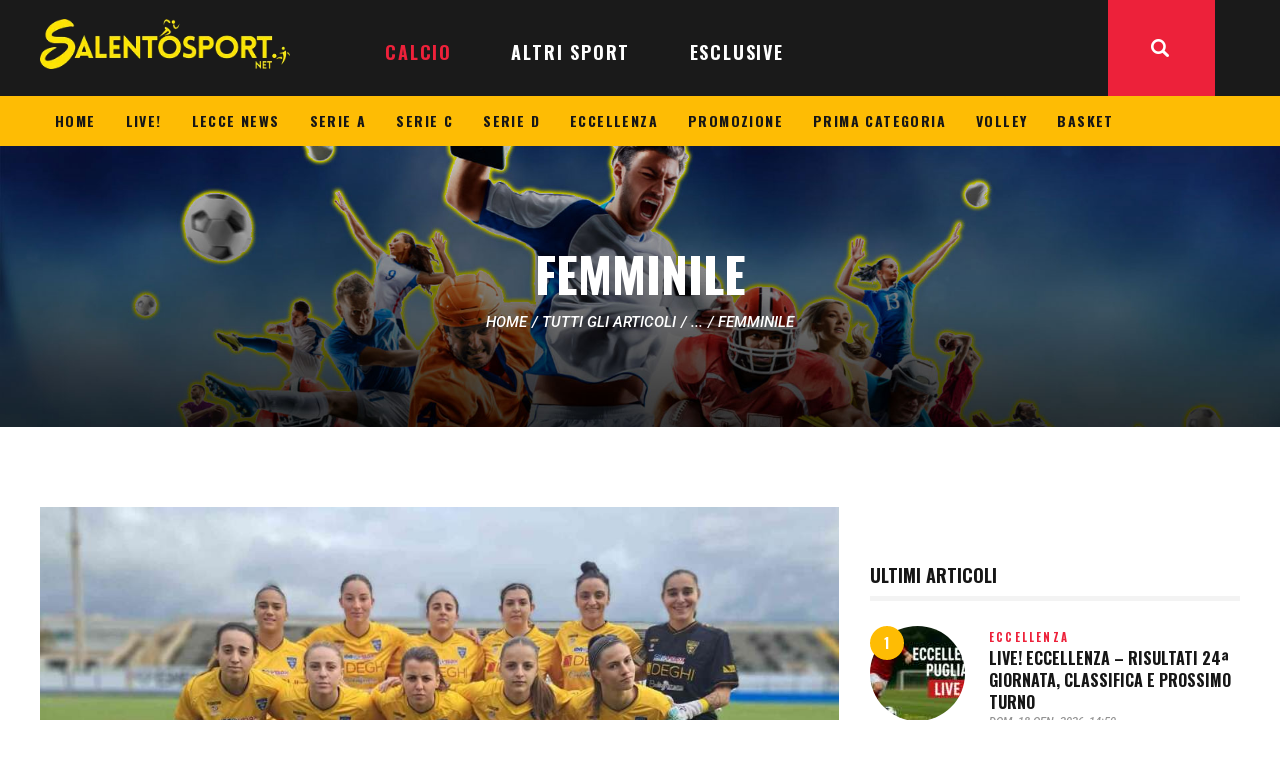

--- FILE ---
content_type: text/html; charset=UTF-8
request_url: https://www.salentosport.net/category/calcio/femminile/
body_size: 32392
content:
<!DOCTYPE html>
<html lang="it-IT" class="no-js
									 scheme_default										">
<head>
			<meta charset="UTF-8">
		<meta name="viewport" content="width=device-width, initial-scale=1, maximum-scale=1">
		<meta name="format-detection" content="telephone=no">
		<link rel="profile" href="//gmpg.org/xfn/11">
		<link rel="pingback" href="https://www.salentosport.net/xmlrpc.php">
		<meta name='robots' content='index, follow, max-image-preview:large, max-snippet:-1, max-video-preview:-1' />
	<style>img:is([sizes="auto" i], [sizes^="auto," i]) { contain-intrinsic-size: 3000px 1500px }</style>
	
	<!-- This site is optimized with the Yoast SEO plugin v26.1.1 - https://yoast.com/wordpress/plugins/seo/ -->
	<title>FEMMINILE Archivi &#8226; SalentoSport</title>
	<link rel="canonical" href="https://www.salentosport.net/category/calcio/femminile/" />
	<link rel="next" href="https://www.salentosport.net/category/calcio/femminile/page/2/" />
	<meta property="og:locale" content="it_IT" />
	<meta property="og:type" content="article" />
	<meta property="og:title" content="FEMMINILE Archivi &#8226; SalentoSport" />
	<meta property="og:url" content="https://www.salentosport.net/category/calcio/femminile/" />
	<meta property="og:site_name" content="SalentoSport" />
	<meta name="twitter:card" content="summary_large_image" />
	<meta name="twitter:site" content="@salentosport" />
	<script type="application/ld+json" class="yoast-schema-graph">{"@context":"https://schema.org","@graph":[{"@type":"CollectionPage","@id":"https://www.salentosport.net/category/calcio/femminile/","url":"https://www.salentosport.net/category/calcio/femminile/","name":"FEMMINILE Archivi &#8226; SalentoSport","isPartOf":{"@id":"https://www.salentosport.net/#website"},"primaryImageOfPage":{"@id":"https://www.salentosport.net/category/calcio/femminile/#primaryimage"},"image":{"@id":"https://www.salentosport.net/category/calcio/femminile/#primaryimage"},"thumbnailUrl":"https://www.salentosport.net/wp-content/uploads/2025/11/lecce-women-nov-25.jpg","breadcrumb":{"@id":"https://www.salentosport.net/category/calcio/femminile/#breadcrumb"},"inLanguage":"it-IT"},{"@type":"ImageObject","inLanguage":"it-IT","@id":"https://www.salentosport.net/category/calcio/femminile/#primaryimage","url":"https://www.salentosport.net/wp-content/uploads/2025/11/lecce-women-nov-25.jpg","contentUrl":"https://www.salentosport.net/wp-content/uploads/2025/11/lecce-women-nov-25.jpg","width":1638,"height":1024},{"@type":"BreadcrumbList","@id":"https://www.salentosport.net/category/calcio/femminile/#breadcrumb","itemListElement":[{"@type":"ListItem","position":1,"name":"Home","item":"https://www.salentosport.net/"},{"@type":"ListItem","position":2,"name":"CALCIO","item":"https://www.salentosport.net/category/calcio/"},{"@type":"ListItem","position":3,"name":"FEMMINILE"}]},{"@type":"WebSite","@id":"https://www.salentosport.net/#website","url":"https://www.salentosport.net/","name":"SalentoSport","description":"Tutto lo sport del Salento","publisher":{"@id":"https://www.salentosport.net/#organization"},"potentialAction":[{"@type":"SearchAction","target":{"@type":"EntryPoint","urlTemplate":"https://www.salentosport.net/?s={search_term_string}"},"query-input":{"@type":"PropertyValueSpecification","valueRequired":true,"valueName":"search_term_string"}}],"inLanguage":"it-IT"},{"@type":"Organization","@id":"https://www.salentosport.net/#organization","name":"SalentoSport","url":"https://www.salentosport.net/","logo":{"@type":"ImageObject","inLanguage":"it-IT","@id":"https://www.salentosport.net/#/schema/logo/image/","url":"https://www.salentosport.net/wp-content/uploads/2025/10/salentosport-logo-320.webp","contentUrl":"https://www.salentosport.net/wp-content/uploads/2025/10/salentosport-logo-320.webp","width":320,"height":64,"caption":"SalentoSport"},"image":{"@id":"https://www.salentosport.net/#/schema/logo/image/"},"sameAs":["https://www.facebook.com/282628598450441","https://x.com/salentosport","https://www.instagram.com/salentosport/","https://www.linkedin.com/company/10033445","https://www.youtube.com/user/salentosport"]}]}</script>
	<!-- / Yoast SEO plugin. -->


<link rel='dns-prefetch' href='//www.googletagmanager.com' />
<link rel='dns-prefetch' href='//fonts.googleapis.com' />
<link rel='dns-prefetch' href='//cdn.openshareweb.com' />
<link rel='dns-prefetch' href='//cdn.shareaholic.net' />
<link rel='dns-prefetch' href='//www.shareaholic.net' />
<link rel='dns-prefetch' href='//analytics.shareaholic.com' />
<link rel='dns-prefetch' href='//recs.shareaholic.com' />
<link rel='dns-prefetch' href='//partner.shareaholic.com' />
<link rel="alternate" type="application/rss+xml" title="SalentoSport &raquo; Feed" href="https://www.salentosport.net/feed/" />
<link rel="alternate" type="application/rss+xml" title="SalentoSport &raquo; Feed dei commenti" href="https://www.salentosport.net/comments/feed/" />
<link rel="alternate" type="application/rss+xml" title="SalentoSport &raquo; FEMMINILE Feed della categoria" href="https://www.salentosport.net/category/calcio/femminile/feed/" />
<meta property="og:site_name" content="SalentoSport" />
			<meta property="og:description" content="Tutto lo sport del Salento" />
			<meta property="og:type" content="website" />				<meta property="og:image" content="//www.salentosport.net/wp-content/uploads/2025/10/salentosport-logo-320.webp" />
				<!-- Shareaholic - https://www.shareaholic.com -->
<link rel='preload' href='//cdn.shareaholic.net/assets/pub/shareaholic.js' as='script'/>
<script data-no-minify='1' data-cfasync='false'>
_SHR_SETTINGS = {"endpoints":{"local_recs_url":"https:\/\/www.salentosport.net\/wp-admin\/admin-ajax.php?action=shareaholic_permalink_related","ajax_url":"https:\/\/www.salentosport.net\/wp-admin\/admin-ajax.php","share_counts_url":"https:\/\/www.salentosport.net\/wp-admin\/admin-ajax.php?action=shareaholic_share_counts_api"},"site_id":"0f0bcd3d1fdc836b3a463c8d9ed76e41"};
</script>
<script data-no-minify='1' data-cfasync='false' src='//cdn.shareaholic.net/assets/pub/shareaholic.js' data-shr-siteid='0f0bcd3d1fdc836b3a463c8d9ed76e41' async ></script>

<!-- Shareaholic Content Tags -->
<meta name='shareaholic:site_name' content='SalentoSport' />
<meta name='shareaholic:language' content='it-IT' />
<meta name='shareaholic:article_visibility' content='private' />
<meta name='shareaholic:site_id' content='0f0bcd3d1fdc836b3a463c8d9ed76e41' />
<meta name='shareaholic:wp_version' content='9.7.13' />

<!-- Shareaholic Content Tags End -->
<script type="text/javascript">
/* <![CDATA[ */
window._wpemojiSettings = {"baseUrl":"https:\/\/s.w.org\/images\/core\/emoji\/16.0.1\/72x72\/","ext":".png","svgUrl":"https:\/\/s.w.org\/images\/core\/emoji\/16.0.1\/svg\/","svgExt":".svg","source":{"concatemoji":"https:\/\/www.salentosport.net\/wp-includes\/js\/wp-emoji-release.min.js?ver=6.8.3"}};
/*! This file is auto-generated */
!function(s,n){var o,i,e;function c(e){try{var t={supportTests:e,timestamp:(new Date).valueOf()};sessionStorage.setItem(o,JSON.stringify(t))}catch(e){}}function p(e,t,n){e.clearRect(0,0,e.canvas.width,e.canvas.height),e.fillText(t,0,0);var t=new Uint32Array(e.getImageData(0,0,e.canvas.width,e.canvas.height).data),a=(e.clearRect(0,0,e.canvas.width,e.canvas.height),e.fillText(n,0,0),new Uint32Array(e.getImageData(0,0,e.canvas.width,e.canvas.height).data));return t.every(function(e,t){return e===a[t]})}function u(e,t){e.clearRect(0,0,e.canvas.width,e.canvas.height),e.fillText(t,0,0);for(var n=e.getImageData(16,16,1,1),a=0;a<n.data.length;a++)if(0!==n.data[a])return!1;return!0}function f(e,t,n,a){switch(t){case"flag":return n(e,"\ud83c\udff3\ufe0f\u200d\u26a7\ufe0f","\ud83c\udff3\ufe0f\u200b\u26a7\ufe0f")?!1:!n(e,"\ud83c\udde8\ud83c\uddf6","\ud83c\udde8\u200b\ud83c\uddf6")&&!n(e,"\ud83c\udff4\udb40\udc67\udb40\udc62\udb40\udc65\udb40\udc6e\udb40\udc67\udb40\udc7f","\ud83c\udff4\u200b\udb40\udc67\u200b\udb40\udc62\u200b\udb40\udc65\u200b\udb40\udc6e\u200b\udb40\udc67\u200b\udb40\udc7f");case"emoji":return!a(e,"\ud83e\udedf")}return!1}function g(e,t,n,a){var r="undefined"!=typeof WorkerGlobalScope&&self instanceof WorkerGlobalScope?new OffscreenCanvas(300,150):s.createElement("canvas"),o=r.getContext("2d",{willReadFrequently:!0}),i=(o.textBaseline="top",o.font="600 32px Arial",{});return e.forEach(function(e){i[e]=t(o,e,n,a)}),i}function t(e){var t=s.createElement("script");t.src=e,t.defer=!0,s.head.appendChild(t)}"undefined"!=typeof Promise&&(o="wpEmojiSettingsSupports",i=["flag","emoji"],n.supports={everything:!0,everythingExceptFlag:!0},e=new Promise(function(e){s.addEventListener("DOMContentLoaded",e,{once:!0})}),new Promise(function(t){var n=function(){try{var e=JSON.parse(sessionStorage.getItem(o));if("object"==typeof e&&"number"==typeof e.timestamp&&(new Date).valueOf()<e.timestamp+604800&&"object"==typeof e.supportTests)return e.supportTests}catch(e){}return null}();if(!n){if("undefined"!=typeof Worker&&"undefined"!=typeof OffscreenCanvas&&"undefined"!=typeof URL&&URL.createObjectURL&&"undefined"!=typeof Blob)try{var e="postMessage("+g.toString()+"("+[JSON.stringify(i),f.toString(),p.toString(),u.toString()].join(",")+"));",a=new Blob([e],{type:"text/javascript"}),r=new Worker(URL.createObjectURL(a),{name:"wpTestEmojiSupports"});return void(r.onmessage=function(e){c(n=e.data),r.terminate(),t(n)})}catch(e){}c(n=g(i,f,p,u))}t(n)}).then(function(e){for(var t in e)n.supports[t]=e[t],n.supports.everything=n.supports.everything&&n.supports[t],"flag"!==t&&(n.supports.everythingExceptFlag=n.supports.everythingExceptFlag&&n.supports[t]);n.supports.everythingExceptFlag=n.supports.everythingExceptFlag&&!n.supports.flag,n.DOMReady=!1,n.readyCallback=function(){n.DOMReady=!0}}).then(function(){return e}).then(function(){var e;n.supports.everything||(n.readyCallback(),(e=n.source||{}).concatemoji?t(e.concatemoji):e.wpemoji&&e.twemoji&&(t(e.twemoji),t(e.wpemoji)))}))}((window,document),window._wpemojiSettings);
/* ]]> */
</script>
<link property="stylesheet" rel='stylesheet' id='bootstrap_tab-css' href='https://www.salentosport.net/wp-content/plugins/easy-responsive-tabs/assets/css/bootstrap_tab.min.css?ver=6.8.3' type='text/css' media='all' />
<link property="stylesheet" rel='stylesheet' id='bootstrap_dropdown-css' href='https://www.salentosport.net/wp-content/plugins/easy-responsive-tabs/assets/css/bootstrap_dropdown.min.css?ver=6.8.3' type='text/css' media='all' />
<link property="stylesheet" rel='stylesheet' id='ert_tab_icon_css-css' href='https://www.salentosport.net/wp-content/plugins/easy-responsive-tabs/assets/css/res_tab_icon.css?ver=6.8.3' type='text/css' media='all' />
<link property="stylesheet" rel='stylesheet' id='blabber-font-google_fonts-css' href='//fonts.googleapis.com/css?family=Oswald:200,300,400,500,600,700%7CRoboto:100,100i,300,300i,400,400i,500,500i,700,700i,900&#038;subset=latin,latin-ext' type='text/css' media='all' />
<style id='wp-emoji-styles-inline-css' type='text/css'>

	img.wp-smiley, img.emoji {
		display: inline !important;
		border: none !important;
		box-shadow: none !important;
		height: 1em !important;
		width: 1em !important;
		margin: 0 0.07em !important;
		vertical-align: -0.1em !important;
		background: none !important;
		padding: 0 !important;
	}
</style>
<link property="stylesheet" rel='stylesheet' id='dashicons-css' href='https://www.salentosport.net/wp-includes/css/dashicons.min.css?ver=6.8.3' type='text/css' media='all' />
<link property="stylesheet" rel='stylesheet' id='essgrid-blocks-editor-css-css' href='https://www.salentosport.net/wp-content/plugins/essential-grid/admin/includes/builders/gutenberg/build/index.css?ver=1759995719' type='text/css' media='all' />
<link property="stylesheet" rel='stylesheet' id='contact-form-7-css' href='https://www.salentosport.net/wp-content/plugins/contact-form-7/includes/css/styles.css?ver=6.1.2' type='text/css' media='all' />
<link property="stylesheet" rel='stylesheet' id='trx_addons-icons-css' href='https://www.salentosport.net/wp-content/plugins/trx_addons/css/font-icons/css/trx_addons_icons.css' type='text/css' media='all' />
<link property="stylesheet" rel='stylesheet' id='jquery-swiper-css' href='https://www.salentosport.net/wp-content/plugins/trx_addons/js/swiper/swiper.min.css' type='text/css' media='all' />
<link property="stylesheet" rel='stylesheet' id='magnific-popup-css' href='https://www.salentosport.net/wp-content/plugins/trx_addons/js/magnific/magnific-popup.min.css' type='text/css' media='all' />
<link property="stylesheet" rel='stylesheet' id='trx_addons-css' href='https://www.salentosport.net/wp-content/plugins/trx_addons/css/__styles.css' type='text/css' media='all' />
<link property="stylesheet" rel='stylesheet' id='trx_addons-animation-css' href='https://www.salentosport.net/wp-content/plugins/trx_addons/css/trx_addons.animation.css' type='text/css' media='all' />
<link property="stylesheet" rel='stylesheet' id='trx-popup-style-css' href='https://www.salentosport.net/wp-content/plugins/trx_popup/css/style.css' type='text/css' media='all' />
<link property="stylesheet" rel='stylesheet' id='trx-popup-custom-css' href='https://www.salentosport.net/wp-content/plugins/trx_popup/css/custom.css' type='text/css' media='all' />
<link property="stylesheet" rel='stylesheet' id='trx-popup-stylesheet-css' href='https://www.salentosport.net/wp-content/plugins/trx_popup/css/fonts/Inter/stylesheet.css' type='text/css' media='all' />
<link property="stylesheet" rel='stylesheet' id='elementor-icons-css' href='https://www.salentosport.net/wp-content/plugins/elementor/assets/lib/eicons/css/elementor-icons.min.css?ver=5.44.0' type='text/css' media='all' />
<link property="stylesheet" rel='stylesheet' id='elementor-frontend-css' href='https://www.salentosport.net/wp-content/plugins/elementor/assets/css/frontend.min.css?ver=3.32.4' type='text/css' media='all' />
<style id='elementor-frontend-inline-css' type='text/css'>
.elementor-kit-235488{--e-global-color-primary:#6EC1E4;--e-global-color-secondary:#54595F;--e-global-color-text:#7A7A7A;--e-global-color-accent:#61CE70;--e-global-typography-primary-font-family:"Roboto";--e-global-typography-primary-font-weight:600;--e-global-typography-secondary-font-family:"Roboto Slab";--e-global-typography-secondary-font-weight:400;--e-global-typography-text-font-family:"Roboto";--e-global-typography-text-font-weight:400;--e-global-typography-accent-font-family:"Roboto";--e-global-typography-accent-font-weight:500;}.elementor-section.elementor-section-boxed > .elementor-container{max-width:1140px;}.e-con{--container-max-width:1140px;}.elementor-widget:not(:last-child){margin-block-end:20px;}.elementor-element{--widgets-spacing:20px 20px;--widgets-spacing-row:20px;--widgets-spacing-column:20px;}{}h1.entry-title{display:var(--page-title-display);}@media(max-width:1024px){.elementor-section.elementor-section-boxed > .elementor-container{max-width:1024px;}.e-con{--container-max-width:1024px;}}@media(max-width:767px){.elementor-section.elementor-section-boxed > .elementor-container{max-width:767px;}.e-con{--container-max-width:767px;}}
</style>
<link property="stylesheet" rel='stylesheet' id='elementor-gf-local-roboto-css' href='https://www.salentosport.net/wp-content/uploads/elementor/google-fonts/css/roboto.css?ver=1752518978' type='text/css' media='all' />
<link property="stylesheet" rel='stylesheet' id='elementor-gf-local-robotoslab-css' href='https://www.salentosport.net/wp-content/uploads/elementor/google-fonts/css/robotoslab.css?ver=1752518987' type='text/css' media='all' />
<link property="stylesheet" rel='stylesheet' id='tp-fontello-css' href='https://www.salentosport.net/wp-content/plugins/essential-grid/public/assets/font/fontello/css/fontello.css?ver=3.1.9.3' type='text/css' media='all' />
<link property="stylesheet" rel='stylesheet' id='esg-plugin-settings-css' href='https://www.salentosport.net/wp-content/plugins/essential-grid/public/assets/css/settings.css?ver=3.1.9.3' type='text/css' media='all' />
<link property="stylesheet" rel='stylesheet' id='fontello-icons-css' href='https://www.salentosport.net/wp-content/themes/blabber/css/font-icons/css/fontello.css' type='text/css' media='all' />
<link property="stylesheet" rel='stylesheet' id='blabber-main-css' href='https://www.salentosport.net/wp-content/themes/blabber/style.css' type='text/css' media='all' />
<link property="stylesheet" rel='stylesheet' id='mediaelement-css' href='https://www.salentosport.net/wp-includes/js/mediaelement/mediaelementplayer-legacy.min.css?ver=4.2.17' type='text/css' media='all' />
<link property="stylesheet" rel='stylesheet' id='wp-mediaelement-css' href='https://www.salentosport.net/wp-includes/js/mediaelement/wp-mediaelement.min.css?ver=6.8.3' type='text/css' media='all' />
<link property="stylesheet" rel='stylesheet' id='blabber-plugins-css' href='https://www.salentosport.net/wp-content/themes/blabber/css/__plugins.css' type='text/css' media='all' />
<link property="stylesheet" rel='stylesheet' id='blabber-skin-sports-news-css' href='https://www.salentosport.net/wp-content/themes/blabber/skins/sports-news/skin.css' type='text/css' media='all' />
<link property="stylesheet" rel='stylesheet' id='blabber-custom-css' href='https://www.salentosport.net/wp-content/themes/blabber/css/__custom.css' type='text/css' media='all' />
<link property="stylesheet" rel='stylesheet' id='blabber-color-default-css' href='https://www.salentosport.net/wp-content/themes/blabber/css/__colors-default.css' type='text/css' media='all' />
<link property="stylesheet" rel='stylesheet' id='blabber-color-dark-css' href='https://www.salentosport.net/wp-content/themes/blabber/css/__colors-dark.css' type='text/css' media='all' />
<link property="stylesheet" rel='stylesheet' id='trx_addons-responsive-css' href='https://www.salentosport.net/wp-content/plugins/trx_addons/css/__responsive.css' type='text/css' media='all' />
<link property="stylesheet" rel='stylesheet' id='blabber-responsive-css' href='https://www.salentosport.net/wp-content/themes/blabber/css/__responsive.css' type='text/css' media='all' />
<link property="stylesheet" rel='stylesheet' id='blabber-skin-sports-news-responsive-css' href='https://www.salentosport.net/wp-content/themes/blabber/skins/sports-news/skin-responsive.css' type='text/css' media='all' />
<script type="text/javascript" src="https://www.salentosport.net/wp-includes/js/jquery/jquery.min.js?ver=3.7.1" id="jquery-core-js"></script>
<script type="text/javascript" src="https://www.salentosport.net/wp-includes/js/jquery/jquery-migrate.min.js?ver=3.4.1" id="jquery-migrate-js"></script>
<script type="text/javascript" id="tp-tools-js-before">
/* <![CDATA[ */
window.ESG ??={};ESG.E ??={};ESG.E.site_url='https://www.salentosport.net';ESG.E.plugin_url='https://www.salentosport.net/wp-content/plugins/essential-grid/';ESG.E.ajax_url='https://www.salentosport.net/wp-admin/admin-ajax.php';ESG.E.nonce='7424e63d88';ESG.E.tptools=true;ESG.E.waitTptFunc ??=[];ESG.F ??={};ESG.F.waitTpt=() =>{if ( typeof jQuery==='undefined' ||!window?._tpt?.regResource ||!ESG?.E?.plugin_url ||(!ESG.E.tptools && !window?.SR7?.E?.plugin_url) ) return setTimeout(ESG.F.waitTpt,29);if (!window._tpt.gsap) window._tpt.regResource({id:'tpgsap',url:ESG.E.tptools && ESG.E.plugin_url+'/public/assets/js/libs/tpgsap.js' ||SR7.E.plugin_url + 'public/js/libs/tpgsap.js'});_tpt.checkResources(['tpgsap']).then(() =>{if (window.tpGS && !_tpt?.Back){_tpt.eases=tpGS.eases;Object.keys(_tpt.eases).forEach((e) => {_tpt[e] ===undefined && (_tpt[e]=tpGS[e])});}ESG.E.waitTptFunc.forEach((f) =>{typeof f ==='function' && f();});ESG.E.waitTptFunc=[];});}
/* ]]> */
</script>
<script type="text/javascript" src="https://www.salentosport.net/wp-content/plugins/essential-grid/public/assets/js/libs/tptools.js?ver=6.7.36" id="tp-tools-js" async="async" data-wp-strategy="async"></script>
<link rel="https://api.w.org/" href="https://www.salentosport.net/wp-json/" /><link rel="alternate" title="JSON" type="application/json" href="https://www.salentosport.net/wp-json/wp/v2/categories/4726" /><link rel="EditURI" type="application/rsd+xml" title="RSD" href="https://www.salentosport.net/xmlrpc.php?rsd" />
<meta name="generator" content="WordPress 6.8.3" />

<!-- This site is using AdRotate v5.15.3 to display their advertisements - https://ajdg.solutions/ -->
<!-- AdRotate CSS -->
<style type="text/css" media="screen">
	.g { margin:0px; padding:0px; overflow:hidden; line-height:1; zoom:1; }
	.g img { height:auto; }
	.g-col { position:relative; float:left; }
	.g-col:first-child { margin-left: 0; }
	.g-col:last-child { margin-right: 0; }
	.g-1 { width:100%; max-width:320px; height:100%; max-height:180px; margin: 0 auto; }
	.g-2 { margin:5px 0px 0px 0px; float:right; clear:right; }
	.g-4 {  margin: 0 auto; }
	.g-5 {  margin: 0 auto; }
	@media only screen and (max-width: 480px) {
		.g-col, .g-dyn, .g-single { width:100%; margin-left:0; margin-right:0; }
	}
</style>
<!-- /AdRotate CSS -->

<meta name="generator" content="Site Kit by Google 1.163.0" /><!-- HFCM by 99 Robots - Snippet # 6: css babbler_site -->
<style>
	.text-under-picture {
		text-align: right;
		font-size: 0.9rem;
    background-color: #fde21f;
    padding: 5px;
    border-radius: 0 0 5px 5px;
	}
	#ss_logo img, #ss_logo_footer img {
		width: 250px;
	}
	#ss_yellow_menu .sc_layouts_menu_nav > li > a {
		padding: 10px 15px;
		font-size: 14px;
	}
	/*.sc_layouts_title.with_image, .post_featured_bg {
		background-position: top center;
	}
	.scheme_default .sc_layouts_title.fixed_height .sc_layouts_title_content {
		background-color: #ffffffaa;
	}*/
	#ss_home_right_column .post_featured[class*="hover_"] {
		height: 130px;
	}
	.post_item_single .post_content > .post_meta_single .post_share {
		display: none;
	}
	.author_info.author.vcard {
		text-align: justify;
	}
@media screen and (max-width: 767px) {
	#ss_logo_mobile img {
		width: 218px;
		margin: 10px 0;
	}
	.sc_layouts_logo img {
    		max-height: 60px !important;
    		width: 200px;
	}
	.single-post .post_content {
        	text-align: justify;
    	}
	#ss_home_col_1 {
		order:2;
	}
	#ss_home_col_2 {
		order:1;
	}
	#ss_home_col_3 {
		order:3;
	}
	#ss_home_right_column .post_featured[class*="hover_"] {
		height: auto;
	}
	.trx_addons_scroll_to_top.show {
    		bottom: 4em;
	}
}
 </style>
<!-- /end HFCM by 99 Robots -->
<!-- HFCM by 99 Robots - Snippet # 7: css social_fans -->
<style>
#block-3 {
	width: 100%;
  margin: 0;
  padding: 0;		
}
.td-social-list {
	font-family: 'Open Sans', arial, sans-serif;
	font-weight: bold;
	font-size: 11px;
	color: #fff;
	margin-bottom: 47px;
}
.td_social_type .td-social-box .td-sp {
    display: inline-block;
}
.td_block_social_counter .td-sp {
	position: relative;
}
.td-sp-facebook {
    width: 32px;
    height: 32px;    
    background-position: -20px -20px;
}
.td-sp {
    background-image: url(/utils/elements.png);    
    background-repeat: no-repeat;    
    display: block;
}
.td_social_facebook .td-social-box {
    background-color: #516eab;
}
.td_social_type .td-social-box {
    height: 32px;    
    position: relative;    
    overflow: hidden;    
    margin-bottom:10px;
}
.td_social_type .td-social-box .textContainer {
    display: inline-block;    
    width: 84%;
}
.td_social_type .td_social_info {
    padding: 0 5px 0 5px;    
    position: relative;    
    top: -12px;    
    border-left: 1px solid rgba(255, 255, 255, 0.1);
}
.td_social_type .td_social_button {
    float: right;    
    border-left: 1px solid rgba(255, 255, 255, 0.1);    
    padding: 0 14px;    
    margin-top: -10px;    
    height: 16px;    
    line-height: 15px;    
    text-transform: uppercase;
}
.td_social_type .td_social_button a {
    color: white;    
    -webkit-box-shadow: none;    
    box-shadow: none;
}
.td-sp-instagram {    
	width: 32px;    
	height: 32px;    
	background-position: -20px -228px;
}
.td-sp-twitter {
    width: 32px;    
    height: 32px;    
    background-position: -20px -436px;
}
.td-sp-youtube {
    width: 32px;    
    height: 32px;    
    background-position: -20px -384px;
}
.td_social_instagram .td-social-box {
    background-color: #417096;
}
.td_social_twitter .td-social-box {
    background-color: #29c5f6;
}
.td_social_youtube .td-social-box {
    background-color: #2ca5e0;
}
.td_social_type .td_social_button a:after {
    content: "";    
    display: block;    
    height: 32px;    
    position: absolute;    
    right: 0;    
    top: 0;    
    width: 324px;
}
@media screen and (max-width: 768px) {
	.content_wrap {
		width: 100% !important;
		overflow-x: hidden;
	}
	.page_content_wrap {
		padding: 50px 20px !important;
	}
	.elementor-section.elementor-section-boxed>.elementor-container {
		max-width: 100% !important;		
	}
}
</style>

<!-- /end HFCM by 99 Robots -->
<meta name="generator" content="Elementor 3.32.4; features: additional_custom_breakpoints; settings: css_print_method-internal, google_font-enabled, font_display-auto">
			<style>
				.e-con.e-parent:nth-of-type(n+4):not(.e-lazyloaded):not(.e-no-lazyload),
				.e-con.e-parent:nth-of-type(n+4):not(.e-lazyloaded):not(.e-no-lazyload) * {
					background-image: none !important;
				}
				@media screen and (max-height: 1024px) {
					.e-con.e-parent:nth-of-type(n+3):not(.e-lazyloaded):not(.e-no-lazyload),
					.e-con.e-parent:nth-of-type(n+3):not(.e-lazyloaded):not(.e-no-lazyload) * {
						background-image: none !important;
					}
				}
				@media screen and (max-height: 640px) {
					.e-con.e-parent:nth-of-type(n+2):not(.e-lazyloaded):not(.e-no-lazyload),
					.e-con.e-parent:nth-of-type(n+2):not(.e-lazyloaded):not(.e-no-lazyload) * {
						background-image: none !important;
					}
				}
			</style>
			<link rel="icon" href="https://www.salentosport.net/wp-content/uploads/2025/10/salentosport-logo-squared-512-95x95.webp" sizes="32x32" />
<link rel="icon" href="https://www.salentosport.net/wp-content/uploads/2025/10/salentosport-logo-squared-512-300x300.webp" sizes="192x192" />
<link rel="apple-touch-icon" href="https://www.salentosport.net/wp-content/uploads/2025/10/salentosport-logo-squared-512-300x300.webp" />
<meta name="msapplication-TileImage" content="https://www.salentosport.net/wp-content/uploads/2025/10/salentosport-logo-squared-512-300x300.webp" />
<style type="text/css" id="trx_addons-inline-styles-inline-css">.trx_addons_inline_969870799 img{max-height:60px;}.trx_addons_inline_341239668 img{max-height:60px;}</style>
<style id="elementor-post-235478">.elementor-235478 .elementor-element.elementor-element-529b0e1 > .elementor-container > .elementor-column > .elementor-widget-wrap{align-content:center;align-items:center;}.elementor-235478 .elementor-element.elementor-element-529b0e1{z-index:1001;}.elementor-235478 .elementor-element.elementor-element-0f6906a.elementor-column > .elementor-widget-wrap{justify-content:flex-start;}.elementor-235478 .elementor-element.elementor-element-0f6906a > .elementor-widget-wrap > .elementor-widget:not(.elementor-widget__width-auto):not(.elementor-widget__width-initial):not(:last-child):not(.elementor-absolute){margin-bottom:32px;}.elementor-235478 .elementor-element.elementor-element-d7ccb29 > .elementor-widget-container{margin:-8px 0px 0px 0px;}.elementor-235478 .elementor-element.elementor-element-d7ccb29 .logo_image{max-height:60px;}.elementor-235478 .elementor-element.elementor-element-fff0524 > .elementor-widget-wrap > .elementor-widget:not(.elementor-widget__width-auto):not(.elementor-widget__width-initial):not(:last-child):not(.elementor-absolute){margin-bottom:32px;}.elementor-235478 .elementor-element.elementor-element-98ab931 > .elementor-widget-container{margin:0px 25px 0px 0px;}.elementor-235478 .elementor-element.elementor-element-383990d > .elementor-container > .elementor-column > .elementor-widget-wrap{align-content:center;align-items:center;}.elementor-235478 .elementor-element.elementor-element-383990d:not(.elementor-motion-effects-element-type-background), .elementor-235478 .elementor-element.elementor-element-383990d > .elementor-motion-effects-container > .elementor-motion-effects-layer{background-color:#FEBC04;}.elementor-235478 .elementor-element.elementor-element-383990d{transition:background 0.3s, border 0.3s, border-radius 0.3s, box-shadow 0.3s;z-index:990;}.elementor-235478 .elementor-element.elementor-element-383990d > .elementor-background-overlay{transition:background 0.3s, border-radius 0.3s, opacity 0.3s;}.elementor-235478 .elementor-element.elementor-element-1398b0c > .elementor-widget-wrap > .elementor-widget:not(.elementor-widget__width-auto):not(.elementor-widget__width-initial):not(:last-child):not(.elementor-absolute){margin-bottom:32px;}.elementor-235478 .elementor-element.elementor-element-3020e2c > .elementor-container > .elementor-column > .elementor-widget-wrap{align-content:center;align-items:center;}.elementor-235478 .elementor-element.elementor-element-3020e2c{z-index:990;}.elementor-235478 .elementor-element.elementor-element-33f74a1 > .elementor-widget-wrap > .elementor-widget:not(.elementor-widget__width-auto):not(.elementor-widget__width-initial):not(:last-child):not(.elementor-absolute){margin-bottom:32px;}.elementor-235478 .elementor-element.elementor-element-0ab070b > .elementor-widget-container{margin:-3px 0px 0px 0px;}.elementor-235478 .elementor-element.elementor-element-0ab070b .logo_image{max-height:60px;}.elementor-235478 .elementor-element.elementor-element-19f3a0c > .elementor-widget-wrap > .elementor-widget:not(.elementor-widget__width-auto):not(.elementor-widget__width-initial):not(:last-child):not(.elementor-absolute){margin-bottom:32px;}.elementor-235478 .elementor-element.elementor-element-7d0de68:not(.elementor-motion-effects-element-type-background), .elementor-235478 .elementor-element.elementor-element-7d0de68 > .elementor-motion-effects-container > .elementor-motion-effects-layer{background-image:url("https://www.salentosport.net/wp-content/uploads/2021/01/background_post_header_4.jpg");background-position:center center;background-repeat:no-repeat;background-size:cover;}.elementor-235478 .elementor-element.elementor-element-7d0de68{transition:background 0.3s, border 0.3s, border-radius 0.3s, box-shadow 0.3s;}.elementor-235478 .elementor-element.elementor-element-7d0de68 > .elementor-background-overlay{transition:background 0.3s, border-radius 0.3s, opacity 0.3s;}.elementor-235478 .elementor-element.elementor-element-33ebbb4{--spacer-size:96px;}.elementor-235478 .elementor-element.elementor-element-9bfa1ba .sc_layouts_title{min-height:0px;}.elementor-235478 .elementor-element.elementor-element-91e5e52{--spacer-size:96px;}@media(max-width:1024px){.elementor-235478 .elementor-element.elementor-element-98ab931 > .elementor-widget-container{margin:0px 15px 0px 0px;}.elementor-235478 .elementor-element.elementor-element-33ebbb4{--spacer-size:80px;}.elementor-235478 .elementor-element.elementor-element-91e5e52{--spacer-size:80px;}}@media(min-width:768px){.elementor-235478 .elementor-element.elementor-element-0f6906a{width:85%;}.elementor-235478 .elementor-element.elementor-element-fff0524{width:15%;}}@media(max-width:767px){.elementor-235478 .elementor-element.elementor-element-0f6906a{width:30%;}.elementor-235478 .elementor-element.elementor-element-fff0524{width:30%;}.elementor-235478 .elementor-element.elementor-element-33f74a1{width:70%;}.elementor-235478 .elementor-element.elementor-element-19f3a0c{width:30%;}.elementor-235478 .elementor-element.elementor-element-33ebbb4{--spacer-size:50px;}.elementor-235478 .elementor-element.elementor-element-91e5e52{--spacer-size:50px;}}</style>
<style>.elementor-235478 .elementor-element.elementor-element-529b0e1 > .elementor-container > .elementor-column > .elementor-widget-wrap{align-content:center;align-items:center;}.elementor-235478 .elementor-element.elementor-element-529b0e1{z-index:1001;}.elementor-235478 .elementor-element.elementor-element-0f6906a.elementor-column > .elementor-widget-wrap{justify-content:flex-start;}.elementor-235478 .elementor-element.elementor-element-0f6906a > .elementor-widget-wrap > .elementor-widget:not(.elementor-widget__width-auto):not(.elementor-widget__width-initial):not(:last-child):not(.elementor-absolute){margin-bottom:32px;}.elementor-235478 .elementor-element.elementor-element-d7ccb29 > .elementor-widget-container{margin:-8px 0px 0px 0px;}.elementor-235478 .elementor-element.elementor-element-d7ccb29 .logo_image{max-height:60px;}.elementor-235478 .elementor-element.elementor-element-fff0524 > .elementor-widget-wrap > .elementor-widget:not(.elementor-widget__width-auto):not(.elementor-widget__width-initial):not(:last-child):not(.elementor-absolute){margin-bottom:32px;}.elementor-235478 .elementor-element.elementor-element-98ab931 > .elementor-widget-container{margin:0px 25px 0px 0px;}.elementor-235478 .elementor-element.elementor-element-383990d > .elementor-container > .elementor-column > .elementor-widget-wrap{align-content:center;align-items:center;}.elementor-235478 .elementor-element.elementor-element-383990d:not(.elementor-motion-effects-element-type-background), .elementor-235478 .elementor-element.elementor-element-383990d > .elementor-motion-effects-container > .elementor-motion-effects-layer{background-color:#FEBC04;}.elementor-235478 .elementor-element.elementor-element-383990d{transition:background 0.3s, border 0.3s, border-radius 0.3s, box-shadow 0.3s;z-index:990;}.elementor-235478 .elementor-element.elementor-element-383990d > .elementor-background-overlay{transition:background 0.3s, border-radius 0.3s, opacity 0.3s;}.elementor-235478 .elementor-element.elementor-element-1398b0c > .elementor-widget-wrap > .elementor-widget:not(.elementor-widget__width-auto):not(.elementor-widget__width-initial):not(:last-child):not(.elementor-absolute){margin-bottom:32px;}.elementor-235478 .elementor-element.elementor-element-3020e2c > .elementor-container > .elementor-column > .elementor-widget-wrap{align-content:center;align-items:center;}.elementor-235478 .elementor-element.elementor-element-3020e2c{z-index:990;}.elementor-235478 .elementor-element.elementor-element-33f74a1 > .elementor-widget-wrap > .elementor-widget:not(.elementor-widget__width-auto):not(.elementor-widget__width-initial):not(:last-child):not(.elementor-absolute){margin-bottom:32px;}.elementor-235478 .elementor-element.elementor-element-0ab070b > .elementor-widget-container{margin:-3px 0px 0px 0px;}.elementor-235478 .elementor-element.elementor-element-0ab070b .logo_image{max-height:60px;}.elementor-235478 .elementor-element.elementor-element-19f3a0c > .elementor-widget-wrap > .elementor-widget:not(.elementor-widget__width-auto):not(.elementor-widget__width-initial):not(:last-child):not(.elementor-absolute){margin-bottom:32px;}.elementor-235478 .elementor-element.elementor-element-7d0de68:not(.elementor-motion-effects-element-type-background), .elementor-235478 .elementor-element.elementor-element-7d0de68 > .elementor-motion-effects-container > .elementor-motion-effects-layer{background-image:url("https://www.salentosport.net/wp-content/uploads/2021/01/background_post_header_4.jpg");background-position:center center;background-repeat:no-repeat;background-size:cover;}.elementor-235478 .elementor-element.elementor-element-7d0de68{transition:background 0.3s, border 0.3s, border-radius 0.3s, box-shadow 0.3s;}.elementor-235478 .elementor-element.elementor-element-7d0de68 > .elementor-background-overlay{transition:background 0.3s, border-radius 0.3s, opacity 0.3s;}.elementor-235478 .elementor-element.elementor-element-33ebbb4{--spacer-size:96px;}.elementor-235478 .elementor-element.elementor-element-9bfa1ba .sc_layouts_title{min-height:0px;}.elementor-235478 .elementor-element.elementor-element-91e5e52{--spacer-size:96px;}@media(max-width:1024px){.elementor-235478 .elementor-element.elementor-element-98ab931 > .elementor-widget-container{margin:0px 15px 0px 0px;}.elementor-235478 .elementor-element.elementor-element-33ebbb4{--spacer-size:80px;}.elementor-235478 .elementor-element.elementor-element-91e5e52{--spacer-size:80px;}}@media(min-width:768px){.elementor-235478 .elementor-element.elementor-element-0f6906a{width:85%;}.elementor-235478 .elementor-element.elementor-element-fff0524{width:15%;}}@media(max-width:767px){.elementor-235478 .elementor-element.elementor-element-0f6906a{width:30%;}.elementor-235478 .elementor-element.elementor-element-fff0524{width:30%;}.elementor-235478 .elementor-element.elementor-element-33f74a1{width:70%;}.elementor-235478 .elementor-element.elementor-element-19f3a0c{width:30%;}.elementor-235478 .elementor-element.elementor-element-33ebbb4{--spacer-size:50px;}.elementor-235478 .elementor-element.elementor-element-91e5e52{--spacer-size:50px;}}</style>
<style id="elementor-post-235483">.elementor-235483 .elementor-element.elementor-element-7ce7f2b4:not(.elementor-motion-effects-element-type-background), .elementor-235483 .elementor-element.elementor-element-7ce7f2b4 > .elementor-motion-effects-container > .elementor-motion-effects-layer{background-color:#161616;}.elementor-235483 .elementor-element.elementor-element-7ce7f2b4{transition:background 0.3s, border 0.3s, border-radius 0.3s, box-shadow 0.3s;padding:0px 0px 32px 0px;}.elementor-235483 .elementor-element.elementor-element-7ce7f2b4 > .elementor-background-overlay{transition:background 0.3s, border-radius 0.3s, opacity 0.3s;}.elementor-235483 .elementor-element.elementor-element-19516dd0{--spacer-size:13px;}.elementor-235483 .elementor-element.elementor-element-bcaa7aa{margin-top:17px;margin-bottom:20px;}.elementor-235483 .elementor-element.elementor-element-6ba36d6 .logo_image{max-height:80px;}.elementor-235483 .elementor-element.elementor-element-52da341{--divider-border-style:solid;--divider-color:#000;--divider-border-width:1px;}.elementor-235483 .elementor-element.elementor-element-52da341 .elementor-divider-separator{width:100%;}.elementor-235483 .elementor-element.elementor-element-52da341 .elementor-divider{padding-block-start:11px;padding-block-end:11px;}.elementor-235483 .elementor-element.elementor-element-4cfa4cf > .elementor-widget-container{margin:8px 0px 24px 0px;}@media(max-width:1024px) and (min-width:768px){.elementor-235483 .elementor-element.elementor-element-a3ddbbc{width:15%;}.elementor-235483 .elementor-element.elementor-element-06c6e95{width:70%;}.elementor-235483 .elementor-element.elementor-element-3ad500d{width:15%;}}@media(max-width:1024px){.elementor-235483 .elementor-element.elementor-element-bcaa7aa{margin-top:15px;margin-bottom:10px;}.elementor-235483 .elementor-element.elementor-element-4cfa4cf > .elementor-widget-container{margin:1px 0px 18px 0px;}}@media(max-width:767px){.elementor-235483 .elementor-element.elementor-element-bcaa7aa{margin-top:10px;margin-bottom:3px;}}</style>
<style>.elementor-235483 .elementor-element.elementor-element-7ce7f2b4:not(.elementor-motion-effects-element-type-background), .elementor-235483 .elementor-element.elementor-element-7ce7f2b4 > .elementor-motion-effects-container > .elementor-motion-effects-layer{background-color:#161616;}.elementor-235483 .elementor-element.elementor-element-7ce7f2b4{transition:background 0.3s, border 0.3s, border-radius 0.3s, box-shadow 0.3s;padding:0px 0px 32px 0px;}.elementor-235483 .elementor-element.elementor-element-7ce7f2b4 > .elementor-background-overlay{transition:background 0.3s, border-radius 0.3s, opacity 0.3s;}.elementor-235483 .elementor-element.elementor-element-19516dd0{--spacer-size:13px;}.elementor-235483 .elementor-element.elementor-element-bcaa7aa{margin-top:17px;margin-bottom:20px;}.elementor-235483 .elementor-element.elementor-element-6ba36d6 .logo_image{max-height:80px;}.elementor-235483 .elementor-element.elementor-element-52da341{--divider-border-style:solid;--divider-color:#000;--divider-border-width:1px;}.elementor-235483 .elementor-element.elementor-element-52da341 .elementor-divider-separator{width:100%;}.elementor-235483 .elementor-element.elementor-element-52da341 .elementor-divider{padding-block-start:11px;padding-block-end:11px;}.elementor-235483 .elementor-element.elementor-element-4cfa4cf > .elementor-widget-container{margin:8px 0px 24px 0px;}@media(max-width:1024px) and (min-width:768px){.elementor-235483 .elementor-element.elementor-element-a3ddbbc{width:15%;}.elementor-235483 .elementor-element.elementor-element-06c6e95{width:70%;}.elementor-235483 .elementor-element.elementor-element-3ad500d{width:15%;}}@media(max-width:1024px){.elementor-235483 .elementor-element.elementor-element-bcaa7aa{margin-top:15px;margin-bottom:10px;}.elementor-235483 .elementor-element.elementor-element-4cfa4cf > .elementor-widget-container{margin:1px 0px 18px 0px;}}@media(max-width:767px){.elementor-235483 .elementor-element.elementor-element-bcaa7aa{margin-top:10px;margin-bottom:3px;}}</style>
<link property="stylesheet" rel='stylesheet' id='widget-spacer-css' href='https://www.salentosport.net/wp-content/plugins/elementor/assets/css/widget-spacer.min.css?ver=3.32.4' type='text/css' media='all' />
<link property="stylesheet" rel='stylesheet' id='widget-divider-css' href='https://www.salentosport.net/wp-content/plugins/elementor/assets/css/widget-divider.min.css?ver=3.32.4' type='text/css' media='all' />
</head>

<body class="archive category category-femminile category-4726 wp-custom-logo wp-theme-blabber ua_chrome skin_sports-news body_tag scheme_default blog_mode_blog body_style_wide  is_stream blog_style_classic_3 sidebar_show sidebar_right sidebar_small_screen_below trx_addons_present header_type_custom header_style_header-custom-235478 header_position_default menu_style_top no_layout elementor-default elementor-kit-235488">
	
	
	
	<div class="body_wrap">

		<div class="page_wrap">
			
						<a class="blabber_skip_link skip_to_content_link" href="#content_skip_link_anchor" tabindex="1">Skip to content</a>
						<a class="blabber_skip_link skip_to_sidebar_link" href="#sidebar_skip_link_anchor" tabindex="1">Skip to sidebar</a>
						<a class="blabber_skip_link skip_to_footer_link" href="#footer_skip_link_anchor" tabindex="1">Skip to footer</a>
			
			<header class="top_panel top_panel_custom top_panel_custom_235478 top_panel_custom_header-default				 without_bg_image">
			<div data-elementor-type="wp-post" data-elementor-id="235478" class="elementor elementor-235478">
						<section class="elementor-section elementor-top-section elementor-element elementor-element-529b0e1 scheme_dark sc_layouts_row sc_layouts_row_type_compact elementor-section-content-middle sc_layouts_row_fixed sc_layouts_hide_on_mobile elementor-section-boxed elementor-section-height-default elementor-section-height-default" data-id="529b0e1" data-element_type="section">
						<div class="elementor-container elementor-column-gap-extended">
					<div class="elementor-column elementor-col-50 elementor-top-column elementor-element elementor-element-0f6906a sc_layouts_column_align_center sc_layouts_column sc_inner_width_none sc_content_align_inherit sc_layouts_column_icons_position_left" data-id="0f6906a" data-element_type="column">
			<div class="elementor-widget-wrap elementor-element-populated">
						<div class="sc_layouts_item elementor-element elementor-element-d7ccb29 sc_fly_static elementor-widget elementor-widget-trx_sc_layouts_logo" data-id="d7ccb29" data-element_type="widget" id="ss_logo" data-widget_type="trx_sc_layouts_logo.default">
				<div class="elementor-widget-container">
					<a href="https://www.salentosport.net/" id="ss_logo_sc" class="sc_layouts_logo sc_layouts_logo_default trx_addons_inline_969870799"><img class="logo_image"
					src="//www.salentosport.net/wp-content/uploads/2025/10/salentosport-logo-320.webp"
											srcset="//www.salentosport.net/wp-content/uploads/2025/10/salentosport-logo-320.webp 2x"
											alt="SalentoSport" width="320" height="64"></a><!-- /.sc_layouts_logo -->				</div>
				</div>
				<div class="sc_layouts_item elementor-element elementor-element-149212d sc_fly_static elementor-widget elementor-widget-trx_sc_layouts_menu" data-id="149212d" data-element_type="widget" data-widget_type="trx_sc_layouts_menu.default">
				<div class="elementor-widget-container">
					<nav class="sc_layouts_menu sc_layouts_menu_default sc_layouts_menu_dir_horizontal menu_hover_fade" itemtype="//schema.org/SiteNavigationElement" itemscope="itemscope" id="trx_sc_layouts_menu_925580750" data-animation-in="fadeInUpSmall" data-animation-out="fadeOutDownSmall"		><ul id="sc_layouts_menu_842382510" class="sc_layouts_menu_nav"><li id="menu-item-235489" class="menu-item menu-item-type-taxonomy menu-item-object-category current-category-ancestor current-menu-ancestor current-menu-parent current-category-parent menu-item-has-children menu-item-235489"><a href="https://www.salentosport.net/category/calcio/"><span>CALCIO</span></a>
<ul class="sub-menu"><li id="menu-item-235504" class="menu-item menu-item-type-taxonomy menu-item-object-category menu-item-235504"><a href="https://www.salentosport.net/category/lecce-news/"><span>LECCE NEWS</span></a></li><li id="menu-item-236257" class="menu-item menu-item-type-post_type menu-item-object-page menu-item-236257"><a href="https://www.salentosport.net/live-classifiche/"><span>LIVE!</span></a></li><li id="menu-item-235498" class="menu-item menu-item-type-taxonomy menu-item-object-category menu-item-235498"><a href="https://www.salentosport.net/category/calcio/serie-a/"><span>SERIE A</span></a></li><li id="menu-item-235499" class="menu-item menu-item-type-taxonomy menu-item-object-category menu-item-235499"><a href="https://www.salentosport.net/category/calcio/serie-b/"><span>SERIE B</span></a></li><li id="menu-item-235500" class="menu-item menu-item-type-taxonomy menu-item-object-category menu-item-235500"><a href="https://www.salentosport.net/category/calcio/serie-c/"><span>SERIE C</span></a></li><li id="menu-item-235501" class="menu-item menu-item-type-taxonomy menu-item-object-category menu-item-235501"><a href="https://www.salentosport.net/category/calcio/serie-d/"><span>SERIE D</span></a></li><li id="menu-item-235492" class="menu-item menu-item-type-taxonomy menu-item-object-category menu-item-235492"><a href="https://www.salentosport.net/category/calcio/eccellenza/"><span>ECCELLENZA</span></a></li><li id="menu-item-235496" class="menu-item menu-item-type-taxonomy menu-item-object-category menu-item-235496"><a href="https://www.salentosport.net/category/calcio/promozione/"><span>PROMOZIONE</span></a></li><li id="menu-item-235495" class="menu-item menu-item-type-taxonomy menu-item-object-category menu-item-235495"><a href="https://www.salentosport.net/category/calcio/prima-categoria/"><span>PRIMA CATEGORIA</span></a></li><li id="menu-item-235497" class="menu-item menu-item-type-taxonomy menu-item-object-category menu-item-235497"><a href="https://www.salentosport.net/category/calcio/seconda-categoria/"><span>SECONDA CATEGORIA</span></a></li><li id="menu-item-235502" class="menu-item menu-item-type-taxonomy menu-item-object-category menu-item-235502"><a href="https://www.salentosport.net/category/calcio/terza-categoria/"><span>TERZA CATEGORIA</span></a></li><li id="menu-item-235490" class="menu-item menu-item-type-taxonomy menu-item-object-category menu-item-235490"><a href="https://www.salentosport.net/category/calcio/amatori/"><span>AMATORI</span></a></li><li id="menu-item-235493" class="menu-item menu-item-type-taxonomy menu-item-object-category current-menu-item menu-item-235493"><a href="https://www.salentosport.net/category/calcio/femminile/" aria-current="page"><span>FEMMINILE</span></a></li><li id="menu-item-235491" class="menu-item menu-item-type-taxonomy menu-item-object-category menu-item-235491"><a href="https://www.salentosport.net/category/calcio/calcio-a-5/"><span>CALCIO A 5</span></a></li><li id="menu-item-235494" class="menu-item menu-item-type-taxonomy menu-item-object-category menu-item-235494"><a href="https://www.salentosport.net/category/calcio/giovanili/"><span>GIOVANILI</span></a></li><li id="menu-item-235503" class="menu-item menu-item-type-taxonomy menu-item-object-category menu-item-235503"><a href="https://www.salentosport.net/category/calcio/tim-cup/"><span>TIM CUP</span></a></li></ul>
</li><li id="menu-item-235505" class="menu-item menu-item-type-taxonomy menu-item-object-category menu-item-has-children menu-item-235505"><a href="https://www.salentosport.net/category/altri-sport/"><span>ALTRI SPORT</span></a>
<ul class="sub-menu"><li id="menu-item-235506" class="menu-item menu-item-type-taxonomy menu-item-object-category menu-item-235506"><a href="https://www.salentosport.net/category/altri-sport/atletica-podistica/"><span>ATLETICA E PODISTICA</span></a></li><li id="menu-item-235507" class="menu-item menu-item-type-taxonomy menu-item-object-category menu-item-235507"><a href="https://www.salentosport.net/category/altri-sport/basket/"><span>BASKET</span></a></li><li id="menu-item-235508" class="menu-item menu-item-type-taxonomy menu-item-object-category menu-item-235508"><a href="https://www.salentosport.net/category/altri-sport/boxe/"><span>BOXE</span></a></li><li id="menu-item-235509" class="menu-item menu-item-type-taxonomy menu-item-object-category menu-item-235509"><a href="https://www.salentosport.net/category/altri-sport/ciclismo/"><span>CICLISMO</span></a></li><li id="menu-item-235511" class="menu-item menu-item-type-taxonomy menu-item-object-category menu-item-235511"><a href="https://www.salentosport.net/category/altri-sport/motori/"><span>MOTORI</span></a></li><li id="menu-item-235512" class="menu-item menu-item-type-taxonomy menu-item-object-category menu-item-235512"><a href="https://www.salentosport.net/category/altri-sport/nuoto-e-pallanuoto/"><span>NUOTO E PALLANUOTO</span></a></li><li id="menu-item-235514" class="menu-item menu-item-type-taxonomy menu-item-object-category menu-item-235514"><a href="https://www.salentosport.net/category/altri-sport/pesistica/"><span>PESISTICA</span></a></li><li id="menu-item-235515" class="menu-item menu-item-type-taxonomy menu-item-object-category menu-item-235515"><a href="https://www.salentosport.net/category/altri-sport/rugby/"><span>RUGBY</span></a></li><li id="menu-item-235516" class="menu-item menu-item-type-taxonomy menu-item-object-category menu-item-235516"><a href="https://www.salentosport.net/category/altri-sport/scherma/"><span>SCHERMA</span></a></li><li id="menu-item-235517" class="menu-item menu-item-type-taxonomy menu-item-object-category menu-item-235517"><a href="https://www.salentosport.net/category/altri-sport/tennis/"><span>TENNIS</span></a></li><li id="menu-item-235519" class="menu-item menu-item-type-taxonomy menu-item-object-category menu-item-235519"><a href="https://www.salentosport.net/category/altri-sport/volley/"><span>VOLLEY</span></a></li></ul>
</li><li id="menu-item-235533" class="menu-item menu-item-type-taxonomy menu-item-object-category menu-item-235533"><a href="https://www.salentosport.net/category/esclusive-ss/"><span>ESCLUSIVE</span></a></li></ul></nav><!-- /.sc_layouts_menu -->				</div>
				</div>
					</div>
		</div>
				<div class="elementor-column elementor-col-50 elementor-top-column elementor-element elementor-element-fff0524 sc_layouts_column_align_right sc_layouts_column sc_inner_width_none sc_content_align_inherit sc_layouts_column_icons_position_left" data-id="fff0524" data-element_type="column">
			<div class="elementor-widget-wrap elementor-element-populated">
						<div class="sc_layouts_item elementor-element elementor-element-98ab931 sc_fly_static elementor-widget elementor-widget-trx_sc_layouts_search" data-id="98ab931" data-element_type="widget" data-widget_type="trx_sc_layouts_search.default">
				<div class="elementor-widget-container">
					<div id="trx_sc_layouts_search_433457054" class="sc_layouts_search"><div class="search_wrap search_style_fullscreen search_ajax layouts_search">
	<div class="search_form_wrap">
		<form role="search" method="get" class="search_form" action="https://www.salentosport.net/">
			<input type="hidden" value="" name="post_types">
			<input type="text" class="search_field" placeholder="Search..." value="" name="s">
			<button type="submit" class="search_submit trx_addons_icon-search"></button>
							<a class="search_close trx_addons_icon-delete"></a>
					</form>
	</div>
	<div class="search_results widget_area"><a href="#" class="search_results_close trx_addons_icon-cancel"></a><div class="search_results_content"></div></div></div></div><!-- /.sc_layouts_search -->				</div>
				</div>
					</div>
		</div>
					</div>
		</section>
				<section class="elementor-section elementor-top-section elementor-element elementor-element-383990d elementor-section-content-middle sc_layouts_row sc_layouts_row_type_narrow sc_layouts_row_fixed sc_layouts_hide_on_mobile elementor-section-boxed elementor-section-height-default elementor-section-height-default" data-id="383990d" data-element_type="section" data-settings="{&quot;background_background&quot;:&quot;classic&quot;}">
						<div class="elementor-container elementor-column-gap-extended">
					<div class="elementor-column elementor-col-100 elementor-top-column elementor-element elementor-element-1398b0c sc_layouts_column_align_left sc_layouts_column sc_inner_width_none sc_content_align_inherit sc_layouts_column_icons_position_left" data-id="1398b0c" data-element_type="column">
			<div class="elementor-widget-wrap elementor-element-populated">
						<div class="sc_layouts_item elementor-element elementor-element-6bf0fc8 sc_fly_static elementor-widget elementor-widget-trx_sc_layouts_menu" data-id="6bf0fc8" data-element_type="widget" id="ss_yellow_menu" data-widget_type="trx_sc_layouts_menu.default">
				<div class="elementor-widget-container">
					<nav class="sc_layouts_menu sc_layouts_menu_default sc_layouts_menu_dir_horizontal menu_hover_fade" itemtype="//schema.org/SiteNavigationElement" itemscope="itemscope" id="ss_yellow_menu_sc" data-animation-in="fadeIn" data-animation-out="fadeOut"		><ul id="sc_layouts_menu_1496428248" class="sc_layouts_menu_nav"><li id="menu-item-235895" class="menu-item menu-item-type-custom menu-item-object-custom menu-item-235895"><a href="https://salentosport.net"><span>HOME</span></a></li><li id="menu-item-235531" class="menu-item menu-item-type-post_type menu-item-object-page menu-item-235531"><a href="https://www.salentosport.net/live-classifiche/"><span>LIVE!</span></a></li><li id="menu-item-235528" class="menu-item menu-item-type-taxonomy menu-item-object-category menu-item-235528"><a href="https://www.salentosport.net/category/lecce-news/"><span>LECCE NEWS</span></a></li><li id="menu-item-252450" class="menu-item menu-item-type-taxonomy menu-item-object-category menu-item-252450"><a href="https://www.salentosport.net/category/calcio/serie-a/"><span>SERIE A</span></a></li><li id="menu-item-235526" class="menu-item menu-item-type-taxonomy menu-item-object-category menu-item-235526"><a href="https://www.salentosport.net/category/calcio/serie-c/"><span>SERIE C</span></a></li><li id="menu-item-235527" class="menu-item menu-item-type-taxonomy menu-item-object-category menu-item-235527"><a href="https://www.salentosport.net/category/calcio/serie-d/"><span>SERIE D</span></a></li><li id="menu-item-235522" class="menu-item menu-item-type-taxonomy menu-item-object-category menu-item-235522"><a href="https://www.salentosport.net/category/calcio/eccellenza/"><span>ECCELLENZA</span></a></li><li id="menu-item-235524" class="menu-item menu-item-type-taxonomy menu-item-object-category menu-item-235524"><a href="https://www.salentosport.net/category/calcio/promozione/"><span>PROMOZIONE</span></a></li><li id="menu-item-235523" class="menu-item menu-item-type-taxonomy menu-item-object-category menu-item-235523"><a href="https://www.salentosport.net/category/calcio/prima-categoria/"><span>PRIMA CATEGORIA</span></a></li><li id="menu-item-235521" class="menu-item menu-item-type-taxonomy menu-item-object-category menu-item-235521"><a href="https://www.salentosport.net/category/altri-sport/volley/"><span>VOLLEY</span></a></li><li id="menu-item-235520" class="menu-item menu-item-type-taxonomy menu-item-object-category menu-item-235520"><a href="https://www.salentosport.net/category/altri-sport/basket/"><span>BASKET</span></a></li></ul></nav><!-- /.sc_layouts_menu -->				</div>
				</div>
					</div>
		</div>
					</div>
		</section>
				<section class="elementor-section elementor-top-section elementor-element elementor-element-3020e2c scheme_dark sc_layouts_row sc_layouts_row_type_compact elementor-section-content-middle sc_layouts_row_fixed sc_layouts_hide_on_wide sc_layouts_hide_on_desktop sc_layouts_hide_on_notebook sc_layouts_hide_on_tablet elementor-section-full_width elementor-section-height-default elementor-section-height-default" data-id="3020e2c" data-element_type="section">
						<div class="elementor-container elementor-column-gap-extended">
					<div class="elementor-column elementor-col-50 elementor-top-column elementor-element elementor-element-33f74a1 sc_layouts_column_align_column sc_layouts_column_align_left sc_inner_width_none sc_content_align_inherit sc_layouts_column_icons_position_left" data-id="33f74a1" data-element_type="column">
			<div class="elementor-widget-wrap elementor-element-populated">
						<div class="sc_layouts_item elementor-element elementor-element-0ab070b sc_fly_static elementor-widget elementor-widget-trx_sc_layouts_logo" data-id="0ab070b" data-element_type="widget" id="ss_logo_mobile" data-widget_type="trx_sc_layouts_logo.default">
				<div class="elementor-widget-container">
					<a href="https://www.salentosport.net/" id="ss_logo_mobile_sc" class="sc_layouts_logo sc_layouts_logo_default trx_addons_inline_341239668"><img class="logo_image"
					src="//www.salentosport.net/wp-content/uploads/2025/10/salentosport-logo-320.webp"
											srcset="//www.salentosport.net/wp-content/uploads/2025/10/salentosport-logo-320.webp 2x"
											alt="SalentoSport" width="320" height="64"></a><!-- /.sc_layouts_logo -->				</div>
				</div>
					</div>
		</div>
				<div class="elementor-column elementor-col-50 elementor-top-column elementor-element elementor-element-19f3a0c sc_layouts_column_align_right sc_layouts_column sc_inner_width_none sc_content_align_inherit sc_layouts_column_icons_position_left" data-id="19f3a0c" data-element_type="column">
			<div class="elementor-widget-wrap elementor-element-populated">
						<div class="sc_layouts_item elementor-element elementor-element-c3e8073 sc_fly_static elementor-widget elementor-widget-trx_sc_layouts_menu" data-id="c3e8073" data-element_type="widget" data-widget_type="trx_sc_layouts_menu.default">
				<div class="elementor-widget-container">
					<div id="trx_sc_layouts_menu_1900374701" class="sc_layouts_iconed_text sc_layouts_menu_mobile_button_burger sc_layouts_menu_mobile_button">
		<a class="sc_layouts_item_link sc_layouts_iconed_text_link" href="#">
			<span class="sc_layouts_item_icon sc_layouts_iconed_text_icon trx_addons_icon-menu"></span>
		</a>
		</div>				</div>
				</div>
					</div>
		</div>
					</div>
		</section>
				<section class="elementor-section elementor-top-section elementor-element elementor-element-7d0de68 scheme_dark sc_layouts_hide_on_singular elementor-section-boxed elementor-section-height-default elementor-section-height-default" data-id="7d0de68" data-element_type="section" data-settings="{&quot;background_background&quot;:&quot;classic&quot;}">
						<div class="elementor-container elementor-column-gap-extended">
					<div class="elementor-column elementor-col-100 elementor-top-column elementor-element elementor-element-3983694 sc_inner_width_none sc_content_align_inherit sc_layouts_column_icons_position_left" data-id="3983694" data-element_type="column">
			<div class="elementor-widget-wrap elementor-element-populated">
						<div class="sc_layouts_item elementor-element elementor-element-33ebbb4 sc_fly_static elementor-widget elementor-widget-spacer" data-id="33ebbb4" data-element_type="widget" data-widget_type="spacer.default">
				<div class="elementor-widget-container">
							<div class="elementor-spacer">
			<div class="elementor-spacer-inner"></div>
		</div>
						</div>
				</div>
				<div class="sc_layouts_item elementor-element elementor-element-9bfa1ba sc_fly_static elementor-widget elementor-widget-trx_sc_layouts_title" data-id="9bfa1ba" data-element_type="widget" data-widget_type="trx_sc_layouts_title.default">
				<div class="elementor-widget-container">
					<div id="trx_sc_layouts_title_1588169458" class="sc_layouts_title sc_align_center with_content without_image without_tint"><div class="sc_layouts_title_content"><div class="sc_layouts_title_title">                <h1 itemprop="headline" class="sc_layouts_title_caption">FEMMINILE</h1>
                </div><div class="sc_layouts_title_breadcrumbs"><div class="breadcrumbs"><a class="breadcrumbs_item home" href="https://www.salentosport.net/">Home</a><span class="breadcrumbs_delimiter"></span><a href="https://www.salentosport.net">Tutti gli articoli</a><span class="breadcrumbs_delimiter"></span>...<span class="breadcrumbs_delimiter"></span><span class="breadcrumbs_item current">FEMMINILE</span></div></div></div><!-- .sc_layouts_title_content --></div><!-- /.sc_layouts_title -->				</div>
				</div>
				<div class="sc_layouts_item elementor-element elementor-element-91e5e52 sc_fly_static elementor-widget elementor-widget-spacer" data-id="91e5e52" data-element_type="widget" data-widget_type="spacer.default">
				<div class="elementor-widget-container">
							<div class="elementor-spacer">
			<div class="elementor-spacer-inner"></div>
		</div>
						</div>
				</div>
					</div>
		</div>
					</div>
		</section>
				</div>
		</header>
<div class="menu_mobile_overlay"></div>
<div class="menu_mobile menu_mobile_narrow scheme_dark">
	<div class="menu_mobile_inner">
		<a class="menu_mobile_close theme_button_close"><span class="theme_button_close_icon"></span></a>
		<a class="sc_layouts_logo" href="https://www.salentosport.net/">
		<img src="//www.salentosport.net/wp-content/uploads/2025/10/salentosport-logo-320.webp" srcset="//www.salentosport.net/wp-content/uploads/2025/10/salentosport-logo-320.webp 2x" alt="SalentoSport" width="320" height="64">	</a>
	<nav class="menu_mobile_nav_area"><ul id="menu_mobile_1824706804"><li class="menu-item menu-item-type-taxonomy menu-item-object-category current-category-ancestor current-menu-ancestor current-menu-parent current-category-parent menu-item-has-children menu-item-235489"><a href="https://www.salentosport.net/category/calcio/"><span>CALCIO</span></a>
<ul class="sub-menu"><li class="menu-item menu-item-type-taxonomy menu-item-object-category menu-item-235504"><a href="https://www.salentosport.net/category/lecce-news/"><span>LECCE NEWS</span></a></li><li class="menu-item menu-item-type-post_type menu-item-object-page menu-item-236257"><a href="https://www.salentosport.net/live-classifiche/"><span>LIVE!</span></a></li><li class="menu-item menu-item-type-taxonomy menu-item-object-category menu-item-235498"><a href="https://www.salentosport.net/category/calcio/serie-a/"><span>SERIE A</span></a></li><li class="menu-item menu-item-type-taxonomy menu-item-object-category menu-item-235499"><a href="https://www.salentosport.net/category/calcio/serie-b/"><span>SERIE B</span></a></li><li class="menu-item menu-item-type-taxonomy menu-item-object-category menu-item-235500"><a href="https://www.salentosport.net/category/calcio/serie-c/"><span>SERIE C</span></a></li><li class="menu-item menu-item-type-taxonomy menu-item-object-category menu-item-235501"><a href="https://www.salentosport.net/category/calcio/serie-d/"><span>SERIE D</span></a></li><li class="menu-item menu-item-type-taxonomy menu-item-object-category menu-item-235492"><a href="https://www.salentosport.net/category/calcio/eccellenza/"><span>ECCELLENZA</span></a></li><li class="menu-item menu-item-type-taxonomy menu-item-object-category menu-item-235496"><a href="https://www.salentosport.net/category/calcio/promozione/"><span>PROMOZIONE</span></a></li><li class="menu-item menu-item-type-taxonomy menu-item-object-category menu-item-235495"><a href="https://www.salentosport.net/category/calcio/prima-categoria/"><span>PRIMA CATEGORIA</span></a></li><li class="menu-item menu-item-type-taxonomy menu-item-object-category menu-item-235497"><a href="https://www.salentosport.net/category/calcio/seconda-categoria/"><span>SECONDA CATEGORIA</span></a></li><li class="menu-item menu-item-type-taxonomy menu-item-object-category menu-item-235502"><a href="https://www.salentosport.net/category/calcio/terza-categoria/"><span>TERZA CATEGORIA</span></a></li><li class="menu-item menu-item-type-taxonomy menu-item-object-category menu-item-235490"><a href="https://www.salentosport.net/category/calcio/amatori/"><span>AMATORI</span></a></li><li class="menu-item menu-item-type-taxonomy menu-item-object-category current-menu-item menu-item-235493"><a href="https://www.salentosport.net/category/calcio/femminile/" aria-current="page"><span>FEMMINILE</span></a></li><li class="menu-item menu-item-type-taxonomy menu-item-object-category menu-item-235491"><a href="https://www.salentosport.net/category/calcio/calcio-a-5/"><span>CALCIO A 5</span></a></li><li class="menu-item menu-item-type-taxonomy menu-item-object-category menu-item-235494"><a href="https://www.salentosport.net/category/calcio/giovanili/"><span>GIOVANILI</span></a></li><li class="menu-item menu-item-type-taxonomy menu-item-object-category menu-item-235503"><a href="https://www.salentosport.net/category/calcio/tim-cup/"><span>TIM CUP</span></a></li></ul>
</li><li class="menu-item menu-item-type-taxonomy menu-item-object-category menu-item-has-children menu-item-235505"><a href="https://www.salentosport.net/category/altri-sport/"><span>ALTRI SPORT</span></a>
<ul class="sub-menu"><li class="menu-item menu-item-type-taxonomy menu-item-object-category menu-item-235506"><a href="https://www.salentosport.net/category/altri-sport/atletica-podistica/"><span>ATLETICA E PODISTICA</span></a></li><li class="menu-item menu-item-type-taxonomy menu-item-object-category menu-item-235507"><a href="https://www.salentosport.net/category/altri-sport/basket/"><span>BASKET</span></a></li><li class="menu-item menu-item-type-taxonomy menu-item-object-category menu-item-235508"><a href="https://www.salentosport.net/category/altri-sport/boxe/"><span>BOXE</span></a></li><li class="menu-item menu-item-type-taxonomy menu-item-object-category menu-item-235509"><a href="https://www.salentosport.net/category/altri-sport/ciclismo/"><span>CICLISMO</span></a></li><li class="menu-item menu-item-type-taxonomy menu-item-object-category menu-item-235511"><a href="https://www.salentosport.net/category/altri-sport/motori/"><span>MOTORI</span></a></li><li class="menu-item menu-item-type-taxonomy menu-item-object-category menu-item-235512"><a href="https://www.salentosport.net/category/altri-sport/nuoto-e-pallanuoto/"><span>NUOTO E PALLANUOTO</span></a></li><li class="menu-item menu-item-type-taxonomy menu-item-object-category menu-item-235514"><a href="https://www.salentosport.net/category/altri-sport/pesistica/"><span>PESISTICA</span></a></li><li class="menu-item menu-item-type-taxonomy menu-item-object-category menu-item-235515"><a href="https://www.salentosport.net/category/altri-sport/rugby/"><span>RUGBY</span></a></li><li class="menu-item menu-item-type-taxonomy menu-item-object-category menu-item-235516"><a href="https://www.salentosport.net/category/altri-sport/scherma/"><span>SCHERMA</span></a></li><li class="menu-item menu-item-type-taxonomy menu-item-object-category menu-item-235517"><a href="https://www.salentosport.net/category/altri-sport/tennis/"><span>TENNIS</span></a></li><li class="menu-item menu-item-type-taxonomy menu-item-object-category menu-item-235519"><a href="https://www.salentosport.net/category/altri-sport/volley/"><span>VOLLEY</span></a></li></ul>
</li><li class="menu-item menu-item-type-taxonomy menu-item-object-category menu-item-235533"><a href="https://www.salentosport.net/category/esclusive-ss/"><span>ESCLUSIVE</span></a></li></ul></nav><div class="socials_mobile"><a target="_blank" href="https://www.facebook.com/salentosport" class="social_item social_item_style_icons sc_icon_type_icons social_item_type_icons"><span class="social_icon social_icon_facebook"><span class="icon-facebook"></span></span></a><a target="_blank" href="https://instagram.com/salentosport" class="social_item social_item_style_icons sc_icon_type_icons social_item_type_icons"><span class="social_icon social_icon_instagramm"><span class="icon-instagramm"></span></span></a><a target="_blank" href="https://twitter.com/salentosport" class="social_item social_item_style_icons sc_icon_type_icons social_item_type_icons"><span class="social_icon social_icon_twitter"><span class="icon-twitter"></span></span></a></div>	</div>
</div>
			<div class="page_content_wrap">
								<div class="content_wrap">

					<div class="content">
												<a id="content_skip_link_anchor" class="blabber_skip_link_anchor" href="#"></a>
						<article id="post-275696" data-post-id="275696"
	class="post_item post_layout_excerpt post_format_standard post-275696 post type-post status-publish format-standard has-post-thumbnail hentry category-femminile tag-femminile tag-indino tag-lecce-women tag-tabellino tag-villaricca" data-animation="animated fadeInLeft normal">
	<div class="post_featured with_thumb hover_simple"><img fetchpriority="high" width="1010" height="658" src="https://www.salentosport.net/wp-content/uploads/2025/11/lecce-women-nov-25-1010x658.jpg" class="attachment-blabber-thumb-big size-blabber-thumb-big wp-post-image" alt="" decoding="async" srcset="https://www.salentosport.net/wp-content/uploads/2025/11/lecce-women-nov-25-1010x658.jpg 1010w, https://www.salentosport.net/wp-content/uploads/2025/11/lecce-women-nov-25-600x390.jpg 600w" sizes="(max-width: 1010px) 100vw, 1010px" />						<div class="mask"></div>
						            <a href="https://www.salentosport.net/calcio/femminile/lecce-women-si-ferma-sulle-mani-di-balbi-pareggio-villaricca/"  aria-hidden="true" class="icons"></a>
            </div>		<div class="post_header entry-header">
			<div class="post_content_meta">		<div class="post_meta">
			<span class="post_meta_item post_categories"><a href="https://www.salentosport.net/category/calcio/femminile/" rel="category tag">FEMMINILE</a></span> <a class="post_meta_item post_author" rel="author" href="https://www.salentosport.net/author/redazione/">by <span class="post_author_name">REDAZIONE</span></a> <span class="post_meta_item post_date"><a href="https://www.salentosport.net/calcio/femminile/lecce-women-si-ferma-sulle-mani-di-balbi-pareggio-villaricca/">Lun. 15 Dic. 2025, 17:00</a></span> 		</div><!-- .post_meta -->
		</div><h2 class="post_title entry-title"><a href="https://www.salentosport.net/calcio/femminile/lecce-women-si-ferma-sulle-mani-di-balbi-pareggio-villaricca/" rel="bookmark">FEMMINILE &#8211; Il Lecce Women si ferma sulle mani di Balbi: è pareggio col Villaricca</a></h2>		</div><!-- .post_header -->
				<div class="post_content entry-content">
			<div class="post_content_inner">Un Lecce Women in formazione rimaneggiata conquista un pareggio contro il Villaricca. La sfida giocata al comunale “La Torre” di Castrignano de' Greci, valida per l'ottava giornata del campionato di serie C, è terminata 1-1. Merito soprattutto del portiere della formazione campana,&hellip;</div><p><a class="more-link sc_button sc_button_bordered" href="https://www.salentosport.net/calcio/femminile/lecce-women-si-ferma-sulle-mani-di-balbi-pareggio-villaricca/">Read More</a></p>		</div><!-- .entry-content -->
		</article>
		<div class="posts_container columns_wrap columns_padding_bottom">
		<div class="
column-1_3"><article id="post-275564" data-post-id="275564"
		class="post_item post_format_standard post_layout_classic post_layout_classic_3 post-275564 post type-post status-publish format-standard has-post-thumbnail hentry category-femminile tag-caroli-hotels tag-femminile tag-inter" data-animation="animated fadeInLeft normal"	>
		<div class="post_featured with_thumb hover_simple width_cat_top"><img loading="lazy" width="1280" height="800" src="https://www.salentosport.net/wp-content/uploads/2025/12/inter-under-15-caroli-hotels-2025.jpg" class="attachment-blabber-thumb-small size-blabber-thumb-small wp-post-image" alt="" decoding="async" srcset="https://www.salentosport.net/wp-content/uploads/2025/12/inter-under-15-caroli-hotels-2025.jpg 1280w, https://www.salentosport.net/wp-content/uploads/2025/12/inter-under-15-caroli-hotels-2025-300x188.jpg 300w, https://www.salentosport.net/wp-content/uploads/2025/12/inter-under-15-caroli-hotels-2025-1024x640.jpg 1024w, https://www.salentosport.net/wp-content/uploads/2025/12/inter-under-15-caroli-hotels-2025-768x480.jpg 768w, https://www.salentosport.net/wp-content/uploads/2025/12/inter-under-15-caroli-hotels-2025-640x400.jpg 640w, https://www.salentosport.net/wp-content/uploads/2025/12/inter-under-15-caroli-hotels-2025-370x231.jpg 370w, https://www.salentosport.net/wp-content/uploads/2025/12/inter-under-15-caroli-hotels-2025-1010x631.jpg 1010w, https://www.salentosport.net/wp-content/uploads/2025/12/inter-under-15-caroli-hotels-2025-470x294.jpg 470w" sizes="(max-width: 1280px) 100vw, 1280px" />						<div class="mask"></div>
						            <a href="https://www.salentosport.net/calcio/femminile/u15-caroli-hotels-ottava-edizione-ragazze-inter/"  aria-hidden="true" class="icons"></a>
            </div>		<div class="post_meta cat_top">
			<span class="post_meta_item post_categories"><a href="https://www.salentosport.net/category/calcio/femminile/" rel="category tag">FEMMINILE</a></span> 		</div><!-- .post_meta -->
						<div class="post_header entry-header">
					<h4 class="post_title entry-title"><a href="https://www.salentosport.net/calcio/femminile/u15-caroli-hotels-ottava-edizione-ragazze-inter/" rel="bookmark">FEMMINILE &#8211; U15 Caroli Hotels, l&#8217;ottava edizione va alle ragazze dell&#8217;Inter</a></h4>		<div class="post_meta">
			<a class="post_meta_item post_author" rel="author" href="https://www.salentosport.net/author/redazione/">by <span class="post_author_name">REDAZIONE</span></a> <span class="post_meta_item post_date"><a href="https://www.salentosport.net/calcio/femminile/u15-caroli-hotels-ottava-edizione-ragazze-inter/">Mer. 10 Dic. 2025, 10:00</a></span> 		</div><!-- .post_meta -->
						</div><!-- .entry-header -->
				
				<div class="post_content entry-content">
					<div class="post_content_inner">L'Inter vince l'ottava edizione del Trofeo Caroli Hotels Under 15 Femminile superando in finale con un secco tre a zero le pari eta' della Juventus allo stadio "Antonio Bianco" di Gallipoli. Le milanesi succedono alla Sampdoria vincitrice nel 2024.

Il match, combattuto e&hellip;</div>				</div><!-- .entry-content -->

				
	</article></div><div class="
column-1_3"><article id="post-275445" data-post-id="275445"
		class="post_item post_format_standard post_layout_classic post_layout_classic_3 post-275445 post type-post status-publish format-standard has-post-thumbnail hentry category-femminile tag-alezio tag-caroli-hotels tag-europa-sport tag-femminile tag-gallipoli tag-heffort tag-melissano tag-nardo tag-parabita" data-animation="animated fadeInLeft normal"	>
		<div class="post_featured with_thumb hover_simple width_cat_top"><img loading="lazy" width="2560" height="1600" src="https://www.salentosport.net/wp-content/uploads/2024/12/sampdoria-vincitrice-caroli-hotels-u15-2024-scaled.jpg" class="attachment-blabber-thumb-small size-blabber-thumb-small wp-post-image" alt="" decoding="async" srcset="https://www.salentosport.net/wp-content/uploads/2024/12/sampdoria-vincitrice-caroli-hotels-u15-2024-scaled.jpg 2560w, https://www.salentosport.net/wp-content/uploads/2024/12/sampdoria-vincitrice-caroli-hotels-u15-2024-300x188.jpg 300w, https://www.salentosport.net/wp-content/uploads/2024/12/sampdoria-vincitrice-caroli-hotels-u15-2024-1024x640.jpg 1024w, https://www.salentosport.net/wp-content/uploads/2024/12/sampdoria-vincitrice-caroli-hotels-u15-2024-768x480.jpg 768w, https://www.salentosport.net/wp-content/uploads/2024/12/sampdoria-vincitrice-caroli-hotels-u15-2024-1536x960.jpg 1536w, https://www.salentosport.net/wp-content/uploads/2024/12/sampdoria-vincitrice-caroli-hotels-u15-2024-2048x1280.jpg 2048w, https://www.salentosport.net/wp-content/uploads/2024/12/sampdoria-vincitrice-caroli-hotels-u15-2024-640x400.jpg 640w, https://www.salentosport.net/wp-content/uploads/2024/12/sampdoria-vincitrice-caroli-hotels-u15-2024-370x231.jpg 370w, https://www.salentosport.net/wp-content/uploads/2024/12/sampdoria-vincitrice-caroli-hotels-u15-2024-1010x631.jpg 1010w, https://www.salentosport.net/wp-content/uploads/2024/12/sampdoria-vincitrice-caroli-hotels-u15-2024-470x294.jpg 470w" sizes="(max-width: 2560px) 100vw, 2560px" />						<div class="mask"></div>
						            <a href="https://www.salentosport.net/calcio/femminile/via-8-trofeo-caroli-hotels-u15-programma/"  aria-hidden="true" class="icons"></a>
            </div>		<div class="post_meta cat_top">
			<span class="post_meta_item post_categories"><a href="https://www.salentosport.net/category/calcio/femminile/" rel="category tag">FEMMINILE</a></span> 		</div><!-- .post_meta -->
						<div class="post_header entry-header">
					<h4 class="post_title entry-title"><a href="https://www.salentosport.net/calcio/femminile/via-8-trofeo-caroli-hotels-u15-programma/" rel="bookmark">FEMMINILE &#8211; Al via l&#8217;8° Trofeo Caroli Hotels U15: il programma</a></h4>		<div class="post_meta">
			<a class="post_meta_item post_author" rel="author" href="https://www.salentosport.net/author/redazione/">by <span class="post_author_name">REDAZIONE</span></a> <span class="post_meta_item post_date"><a href="https://www.salentosport.net/calcio/femminile/via-8-trofeo-caroli-hotels-u15-programma/">Gio. 04 Dic. 2025, 09:15</a></span> 		</div><!-- .post_meta -->
						</div><!-- .entry-header -->
				
				<div class="post_content entry-content">
					<div class="post_content_inner">Da oggi, 4 dicembre, a domenica 7, si disputerà l'ottava edizione del Trofeo Caroli Hotels Under 15 Femminile che vedrà coinvolte 24 squadre composte da nove atlete ciascuno. Il torneo è organizzato da Asd Capo di Leuca e dal main sponsor Caroli&hellip;</div>				</div><!-- .entry-content -->

				
	</article></div><div class="
column-1_3"><article id="post-275395" data-post-id="275395"
		class="post_item post_format_standard post_layout_classic post_layout_classic_3 post-275395 post type-post status-publish format-standard has-post-thumbnail hentry category-femminile tag-colleferro tag-femminile tag-indino tag-lecce-women tag-tabellino" data-animation="animated fadeInLeft normal"	>
		<div class="post_featured with_thumb hover_simple width_cat_top"><img loading="lazy" width="960" height="600" src="https://www.salentosport.net/wp-content/uploads/2025/11/lecce-women-nov-25-1.jpg" class="attachment-blabber-thumb-small size-blabber-thumb-small wp-post-image" alt="" decoding="async" srcset="https://www.salentosport.net/wp-content/uploads/2025/11/lecce-women-nov-25-1.jpg 960w, https://www.salentosport.net/wp-content/uploads/2025/11/lecce-women-nov-25-1-300x188.jpg 300w, https://www.salentosport.net/wp-content/uploads/2025/11/lecce-women-nov-25-1-768x480.jpg 768w, https://www.salentosport.net/wp-content/uploads/2025/11/lecce-women-nov-25-1-640x400.jpg 640w, https://www.salentosport.net/wp-content/uploads/2025/11/lecce-women-nov-25-1-370x231.jpg 370w, https://www.salentosport.net/wp-content/uploads/2025/11/lecce-women-nov-25-1-470x294.jpg 470w" sizes="(max-width: 960px) 100vw, 960px" />						<div class="mask"></div>
						            <a href="https://www.salentosport.net/calcio/femminile/lecce-women-piu-forte-difficolta-assenze-punto-oro-campo-colleferro/"  aria-hidden="true" class="icons"></a>
            </div>		<div class="post_meta cat_top">
			<span class="post_meta_item post_categories"><a href="https://www.salentosport.net/category/calcio/femminile/" rel="category tag">FEMMINILE</a></span> 		</div><!-- .post_meta -->
						<div class="post_header entry-header">
					<h4 class="post_title entry-title"><a href="https://www.salentosport.net/calcio/femminile/lecce-women-piu-forte-difficolta-assenze-punto-oro-campo-colleferro/" rel="bookmark">FEMMINILE &#8211; Lecce Women più forte delle difficoltà e delle assenza: punto d&#8217;oro sul campo del Colleferro</a></h4>		<div class="post_meta">
			<a class="post_meta_item post_author" rel="author" href="https://www.salentosport.net/author/redazione/">by <span class="post_author_name">REDAZIONE</span></a> <span class="post_meta_item post_date"><a href="https://www.salentosport.net/calcio/femminile/lecce-women-piu-forte-difficolta-assenze-punto-oro-campo-colleferro/">Lun. 01 Dic. 2025, 18:10</a></span> 		</div><!-- .post_meta -->
						</div><!-- .entry-header -->
				
				<div class="post_content entry-content">
					<div class="post_content_inner">Più forte delle difficoltà, più forte delle assenze: il Lecce Women conquista un punto d'oro sul campo del Colleferro. La sfida del “Caslini” finisce in parità e le giallorosse salentine chiudono la doppia trasferta consecutiva con un bilancio di quattro punti senza&hellip;</div>				</div><!-- .entry-content -->

				
	</article></div><div class="
column-1_3"><article id="post-275237" data-post-id="275237"
		class="post_item post_format_standard post_layout_classic post_layout_classic_3 post-275237 post type-post status-publish format-standard has-post-thumbnail hentry category-femminile tag-damico-serena tag-femminile tag-indino tag-lecce-women tag-rende tag-tabellino" data-animation="animated fadeInLeft normal"	>
		<div class="post_featured with_thumb hover_simple width_cat_top"><img loading="lazy" width="960" height="600" src="https://www.salentosport.net/wp-content/uploads/2025/11/lecce-women-nov-25-1.jpg" class="attachment-blabber-thumb-small size-blabber-thumb-small wp-post-image" alt="" decoding="async" srcset="https://www.salentosport.net/wp-content/uploads/2025/11/lecce-women-nov-25-1.jpg 960w, https://www.salentosport.net/wp-content/uploads/2025/11/lecce-women-nov-25-1-300x188.jpg 300w, https://www.salentosport.net/wp-content/uploads/2025/11/lecce-women-nov-25-1-768x480.jpg 768w, https://www.salentosport.net/wp-content/uploads/2025/11/lecce-women-nov-25-1-640x400.jpg 640w, https://www.salentosport.net/wp-content/uploads/2025/11/lecce-women-nov-25-1-370x231.jpg 370w, https://www.salentosport.net/wp-content/uploads/2025/11/lecce-women-nov-25-1-470x294.jpg 470w" sizes="(max-width: 960px) 100vw, 960px" />						<div class="mask"></div>
						            <a href="https://www.salentosport.net/calcio/femminile/lecce-women-valanga-sul-rende-damico-si-avvicina-300-gol-carriera/"  aria-hidden="true" class="icons"></a>
            </div>		<div class="post_meta cat_top">
			<span class="post_meta_item post_categories"><a href="https://www.salentosport.net/category/calcio/femminile/" rel="category tag">FEMMINILE</a></span> 		</div><!-- .post_meta -->
						<div class="post_header entry-header">
					<h4 class="post_title entry-title"><a href="https://www.salentosport.net/calcio/femminile/lecce-women-valanga-sul-rende-damico-si-avvicina-300-gol-carriera/" rel="bookmark">FEMMINILE &#8211; Lecce Women a valanga sul Rende, D&#8217;Amico si avvicina ai 300 gol in carriera</a></h4>		<div class="post_meta">
			<a class="post_meta_item post_author" rel="author" href="https://www.salentosport.net/author/redazione/">by <span class="post_author_name">REDAZIONE</span></a> <span class="post_meta_item post_date"><a href="https://www.salentosport.net/calcio/femminile/lecce-women-valanga-sul-rende-damico-si-avvicina-300-gol-carriera/">Lun. 24 Nov. 2025, 18:00</a></span> 		</div><!-- .post_meta -->
						</div><!-- .entry-header -->
				
				<div class="post_content entry-content">
					<div class="post_content_inner">Il Lecce Women archivia la trasferta di Rende con un perentorio 7-0, confermando il proprio ottimo momento di forma e lasciando poche possibilità alle calabresi, ultime in classifica. La partita si è indirizzata subito grazie all’approccio travolgente delle giallorosse, già avanti di&hellip;</div>				</div><!-- .entry-content -->

				
	</article></div><div class="
column-1_3"><article id="post-275075" data-post-id="275075"
		class="post_item post_format_standard post_layout_classic post_layout_classic_3 post-275075 post type-post status-publish format-standard has-post-thumbnail hentry category-femminile tag-femminile tag-indino tag-lecce-women tag-salernitana tag-tabellino" data-animation="animated fadeInLeft normal"	>
		<div class="post_featured with_thumb hover_simple width_cat_top"><img loading="lazy" width="1211" height="907" src="https://www.salentosport.net/wp-content/uploads/2025/11/lecce-women-vs-salernitana-161125.jpeg" class="attachment-blabber-thumb-small size-blabber-thumb-small wp-post-image" alt="" decoding="async" srcset="https://www.salentosport.net/wp-content/uploads/2025/11/lecce-women-vs-salernitana-161125.jpeg 1211w, https://www.salentosport.net/wp-content/uploads/2025/11/lecce-women-vs-salernitana-161125-300x225.jpeg 300w, https://www.salentosport.net/wp-content/uploads/2025/11/lecce-women-vs-salernitana-161125-1024x767.jpeg 1024w, https://www.salentosport.net/wp-content/uploads/2025/11/lecce-women-vs-salernitana-161125-768x575.jpeg 768w, https://www.salentosport.net/wp-content/uploads/2025/11/lecce-women-vs-salernitana-161125-640x479.jpeg 640w, https://www.salentosport.net/wp-content/uploads/2025/11/lecce-women-vs-salernitana-161125-370x277.jpeg 370w, https://www.salentosport.net/wp-content/uploads/2025/11/lecce-women-vs-salernitana-161125-1010x756.jpeg 1010w, https://www.salentosport.net/wp-content/uploads/2025/11/lecce-women-vs-salernitana-161125-470x352.jpeg 470w" sizes="(max-width: 1211px) 100vw, 1211px" />						<div class="mask"></div>
						            <a href="https://www.salentosport.net/calcio/femminile/women-lecce-sconfitta-beffa-contro-capolista-salernitana/"  aria-hidden="true" class="icons"></a>
            </div>		<div class="post_meta cat_top">
			<span class="post_meta_item post_categories"><a href="https://www.salentosport.net/category/calcio/femminile/" rel="category tag">FEMMINILE</a></span> 		</div><!-- .post_meta -->
						<div class="post_header entry-header">
					<h4 class="post_title entry-title"><a href="https://www.salentosport.net/calcio/femminile/women-lecce-sconfitta-beffa-contro-capolista-salernitana/" rel="bookmark">FEMMINILE &#8211; Women Lecce, sconfitta beffa contro la capolista Salernitana</a></h4>		<div class="post_meta">
			<a class="post_meta_item post_author" rel="author" href="https://www.salentosport.net/author/redazione/">by <span class="post_author_name">REDAZIONE</span></a> <span class="post_meta_item post_date"><a href="https://www.salentosport.net/calcio/femminile/women-lecce-sconfitta-beffa-contro-capolista-salernitana/">Lun. 17 Nov. 2025, 18:10</a></span> 		</div><!-- .post_meta -->
						</div><!-- .entry-header -->
				
				<div class="post_content entry-content">
					<div class="post_content_inner">Non è bastata al Lecce Women una grande prestazione per fermare la corsa in vetta della Salernitana, formazione allestita per vincere il campionato. Le campane hanno espugnato il comunale “La Torre” di Castrignano de' Greci con un rigore contestato dalle salentine e&hellip;</div>				</div><!-- .entry-content -->

				
	</article></div><div class="
column-1_3"><article id="post-274967" data-post-id="274967"
		class="post_item post_format_standard post_layout_classic post_layout_classic_3 post-274967 post type-post status-publish format-standard has-post-thumbnail hentry category-femminile tag-femminile tag-indino tag-lecce-women tag-marsala tag-tabellino" data-animation="animated fadeInLeft normal"	>
		<div class="post_featured with_thumb hover_simple width_cat_top"><img loading="lazy" width="1638" height="1024" src="https://www.salentosport.net/wp-content/uploads/2025/11/lecce-women-nov-25.jpg" class="attachment-blabber-thumb-small size-blabber-thumb-small wp-post-image" alt="" decoding="async" srcset="https://www.salentosport.net/wp-content/uploads/2025/11/lecce-women-nov-25.jpg 1638w, https://www.salentosport.net/wp-content/uploads/2025/11/lecce-women-nov-25-300x188.jpg 300w, https://www.salentosport.net/wp-content/uploads/2025/11/lecce-women-nov-25-1024x640.jpg 1024w, https://www.salentosport.net/wp-content/uploads/2025/11/lecce-women-nov-25-768x480.jpg 768w, https://www.salentosport.net/wp-content/uploads/2025/11/lecce-women-nov-25-1536x960.jpg 1536w, https://www.salentosport.net/wp-content/uploads/2025/11/lecce-women-nov-25-640x400.jpg 640w, https://www.salentosport.net/wp-content/uploads/2025/11/lecce-women-nov-25-370x231.jpg 370w, https://www.salentosport.net/wp-content/uploads/2025/11/lecce-women-nov-25-1010x631.jpg 1010w, https://www.salentosport.net/wp-content/uploads/2025/11/lecce-women-nov-25-470x294.jpg 470w" sizes="(max-width: 1638px) 100vw, 1638px" />						<div class="mask"></div>
						            <a href="https://www.salentosport.net/calcio/femminile/lecce-women-concede-bis-strapazzato-marsala-a-domicilio/"  aria-hidden="true" class="icons"></a>
            </div>		<div class="post_meta cat_top">
			<span class="post_meta_item post_categories"><a href="https://www.salentosport.net/category/calcio/femminile/" rel="category tag">FEMMINILE</a></span> 		</div><!-- .post_meta -->
						<div class="post_header entry-header">
					<h4 class="post_title entry-title"><a href="https://www.salentosport.net/calcio/femminile/lecce-women-concede-bis-strapazzato-marsala-a-domicilio/" rel="bookmark">FEMMINILE &#8211; Il Lecce Women concede il bis, strapazzato il Marsala a domicilio</a></h4>		<div class="post_meta">
			<a class="post_meta_item post_author" rel="author" href="https://www.salentosport.net/author/redazione/">by <span class="post_author_name">REDAZIONE</span></a> <span class="post_meta_item post_date"><a href="https://www.salentosport.net/calcio/femminile/lecce-women-concede-bis-strapazzato-marsala-a-domicilio/">Lun. 10 Nov. 2025, 18:00</a></span> 		</div><!-- .post_meta -->
						</div><!-- .entry-header -->
				
				<div class="post_content entry-content">
					<div class="post_content_inner">Secondo successo consecutivo del Lecce Women. Dopo aver battuto la Pink Bari prima della sosta del campionato di serie C, ieri le giallorosse hanno concesso il bis espugnano il comunale “Lombardo Angotta” di Marsala con un netto 5-0. La partita si è&hellip;</div>				</div><!-- .entry-content -->

				
	</article></div><div class="
column-1_3"><article id="post-274642" data-post-id="274642"
		class="post_item post_format_standard post_layout_classic post_layout_classic_3 post-274642 post type-post status-publish format-standard has-post-thumbnail hentry category-femminile tag-damico-serena tag-femminile tag-indino tag-lecce-women tag-pink-bari tag-tabellino" data-animation="animated fadeInLeft normal"	>
		<div class="post_featured with_thumb hover_simple width_cat_top"><img loading="lazy" width="1500" height="938" src="https://www.salentosport.net/wp-content/uploads/2025/10/lecce-women-ott-25-scaled-e1761582140713.jpg" class="attachment-blabber-thumb-small size-blabber-thumb-small wp-post-image" alt="" decoding="async" />						<div class="mask"></div>
						            <a href="https://www.salentosport.net/calcio/femminile/lecce-women-arriva-prima-vittoria-battuta-la-pink-bari/"  aria-hidden="true" class="icons"></a>
            </div>		<div class="post_meta cat_top">
			<span class="post_meta_item post_categories"><a href="https://www.salentosport.net/category/calcio/femminile/" rel="category tag">FEMMINILE</a></span> 		</div><!-- .post_meta -->
						<div class="post_header entry-header">
					<h4 class="post_title entry-title"><a href="https://www.salentosport.net/calcio/femminile/lecce-women-arriva-prima-vittoria-battuta-la-pink-bari/" rel="bookmark">FEMMINILE &#8211; Lecce Women: arriva la prima vittoria, battuta la Pink Bari</a></h4>		<div class="post_meta">
			<a class="post_meta_item post_author" rel="author" href="https://www.salentosport.net/author/redazione/">by <span class="post_author_name">REDAZIONE</span></a> <span class="post_meta_item post_date"><a href="https://www.salentosport.net/calcio/femminile/lecce-women-arriva-prima-vittoria-battuta-la-pink-bari/">Lun. 27 Ott. 2025, 17:30</a></span> 		</div><!-- .post_meta -->
						</div><!-- .entry-header -->
				
				<div class="post_content entry-content">
					<div class="post_content_inner">Arriva nel derby contro la Pink Bari la prima vittoria stagionale del Lecce Women. Reduci dal pareggio in rimonta ottenuto sul campo del Matera, le giallorosse conquistano l’intera posta in palio al comunale “La Torre” di Castrignano de’ Greci al termine di&hellip;</div>				</div><!-- .entry-content -->

				
	</article></div><div class="
column-1_3"><article id="post-274364" data-post-id="274364"
		class="post_item post_format_standard post_layout_classic post_layout_classic_3 post-274364 post type-post status-publish format-standard has-post-thumbnail hentry category-femminile tag-de-lorenzis-lino tag-femminile tag-indino tag-lecce-women" data-animation="animated fadeInLeft normal"	>
		<div class="post_featured with_thumb hover_simple width_cat_top"><img loading="lazy" width="814" height="705" src="https://www.salentosport.net/wp-content/uploads/2025/10/presentazione-lecce-women-131025.jpg" class="attachment-blabber-thumb-small size-blabber-thumb-small wp-post-image" alt="" decoding="async" srcset="https://www.salentosport.net/wp-content/uploads/2025/10/presentazione-lecce-women-131025.jpg 814w, https://www.salentosport.net/wp-content/uploads/2025/10/presentazione-lecce-women-131025-300x260.jpg 300w, https://www.salentosport.net/wp-content/uploads/2025/10/presentazione-lecce-women-131025-768x665.jpg 768w, https://www.salentosport.net/wp-content/uploads/2025/10/presentazione-lecce-women-131025-640x554.jpg 640w, https://www.salentosport.net/wp-content/uploads/2025/10/presentazione-lecce-women-131025-370x320.jpg 370w, https://www.salentosport.net/wp-content/uploads/2025/10/presentazione-lecce-women-131025-470x407.jpg 470w" sizes="(max-width: 814px) 100vw, 814px" />						<div class="mask"></div>
						            <a href="https://www.salentosport.net/calcio/femminile/lecce-women-festeggiati-ieri-i-primi-25-anni-di-storia-giallorossa/"  aria-hidden="true" class="icons"></a>
            </div>		<div class="post_meta cat_top">
			<span class="post_meta_item post_categories"><a href="https://www.salentosport.net/category/calcio/femminile/" rel="category tag">FEMMINILE</a></span> 		</div><!-- .post_meta -->
						<div class="post_header entry-header">
					<h4 class="post_title entry-title"><a href="https://www.salentosport.net/calcio/femminile/lecce-women-festeggiati-ieri-i-primi-25-anni-di-storia-giallorossa/" rel="bookmark">FEMMINILE &#8211; Lecce Women, festeggiati ieri i primi 25 anni di storia giallorossa</a></h4>		<div class="post_meta">
			<a class="post_meta_item post_author" rel="author" href="https://www.salentosport.net/author/redazione/">by <span class="post_author_name">REDAZIONE</span></a> <span class="post_meta_item post_date"><a href="https://www.salentosport.net/calcio/femminile/lecce-women-festeggiati-ieri-i-primi-25-anni-di-storia-giallorossa/">Mar. 14 Ott. 2025, 11:30</a></span> 		</div><!-- .post_meta -->
						</div><!-- .entry-header -->
				
				<div class="post_content entry-content">
					<div class="post_content_inner">Compie un quarto di secolo il Lecce Women, nato il 3 ottobre del 2000 su impulso del socio fondatore Lino De Lorenzis, premiato a Roma, nel mese di maggio, con la Benemerenza LND  per gli oltre vent'anni di attività federale.

Ieri sera,&hellip;</div>				</div><!-- .entry-content -->

				
	</article></div><div class="
column-1_3"><article id="post-272674" data-post-id="272674"
		class="post_item post_format_standard post_layout_classic post_layout_classic_3 post-272674 post type-post status-publish format-standard has-post-thumbnail hentry category-femminile tag-damico-serena tag-femminile tag-gelbison tag-lecce-women" data-animation="animated fadeInLeft normal"	>
		<div class="post_featured with_thumb hover_simple width_cat_top"><img loading="lazy" width="1474" height="921" src="https://www.salentosport.net/wp-content/uploads/2024/11/lecce-women-nov-24-1.jpg" class="attachment-blabber-thumb-small size-blabber-thumb-small wp-post-image" alt="" decoding="async" srcset="https://www.salentosport.net/wp-content/uploads/2024/11/lecce-women-nov-24-1.jpg 1474w, https://www.salentosport.net/wp-content/uploads/2024/11/lecce-women-nov-24-1-300x187.jpg 300w, https://www.salentosport.net/wp-content/uploads/2024/11/lecce-women-nov-24-1-1024x640.jpg 1024w, https://www.salentosport.net/wp-content/uploads/2024/11/lecce-women-nov-24-1-768x480.jpg 768w, https://www.salentosport.net/wp-content/uploads/2024/11/lecce-women-nov-24-1-640x400.jpg 640w, https://www.salentosport.net/wp-content/uploads/2024/11/lecce-women-nov-24-1-370x231.jpg 370w, https://www.salentosport.net/wp-content/uploads/2024/11/lecce-women-nov-24-1-1010x631.jpg 1010w, https://www.salentosport.net/wp-content/uploads/2024/11/lecce-women-nov-24-1-470x294.jpg 470w" sizes="(max-width: 1474px) 100vw, 1474px" />						<div class="mask"></div>
						            <a href="https://www.salentosport.net/calcio/femminile/femminile-lecce-women-chiusura-di-campionato-con-sconfitta-a-salvezza-gia-ampiamente-acquisita/"  aria-hidden="true" class="icons"></a>
            </div>		<div class="post_meta cat_top">
			<span class="post_meta_item post_categories"><a href="https://www.salentosport.net/category/calcio/femminile/" rel="category tag">FEMMINILE</a></span> 		</div><!-- .post_meta -->
						<div class="post_header entry-header">
					<h4 class="post_title entry-title"><a href="https://www.salentosport.net/calcio/femminile/femminile-lecce-women-chiusura-di-campionato-con-sconfitta-a-salvezza-gia-ampiamente-acquisita/" rel="bookmark">FEMMINILE &#8211; Lecce Women, chiusura di campionato con sconfitta a salvezza già ampiamente acquisita</a></h4>		<div class="post_meta">
			<a class="post_meta_item post_author" rel="author" href="https://www.salentosport.net/author/redazione/">by <span class="post_author_name">REDAZIONE</span></a> <span class="post_meta_item post_date"><a href="https://www.salentosport.net/calcio/femminile/femminile-lecce-women-chiusura-di-campionato-con-sconfitta-a-salvezza-gia-ampiamente-acquisita/">Mer. 04 Giu. 2025, 13:30</a></span> 		</div><!-- .post_meta -->
						</div><!-- .entry-header -->
				
				<div class="post_content entry-content">
					<div class="post_content_inner">Si è chiuso con una sconfitta per 3-1 sul campo della Gelbison il campionato 2024/25 del Lecce Women impegnato nel girone C di Serie C femminile. Le ragazze allenate da coach Vera Indino hanno collezionato 38 punti in 28 partite, posizionandosi al&hellip;</div>				</div><!-- .entry-content -->

				
	</article></div><div class="
column-1_3"><article id="post-270175" data-post-id="270175"
		class="post_item post_format_standard post_layout_classic post_layout_classic_3 post-270175 post type-post status-publish format-standard has-post-thumbnail hentry category-femminile tag-femminile tag-gelbison tag-indino tag-lecce-women" data-animation="animated fadeInLeft normal"	>
		<div class="post_featured with_thumb hover_simple width_cat_top"><img loading="lazy" width="969" height="606" src="https://www.salentosport.net/wp-content/uploads/2025/01/carrapa-giulia-lecce-women-n-4-gen-25.jpg" class="attachment-blabber-thumb-small size-blabber-thumb-small wp-post-image" alt="" decoding="async" srcset="https://www.salentosport.net/wp-content/uploads/2025/01/carrapa-giulia-lecce-women-n-4-gen-25.jpg 969w, https://www.salentosport.net/wp-content/uploads/2025/01/carrapa-giulia-lecce-women-n-4-gen-25-300x188.jpg 300w, https://www.salentosport.net/wp-content/uploads/2025/01/carrapa-giulia-lecce-women-n-4-gen-25-768x480.jpg 768w, https://www.salentosport.net/wp-content/uploads/2025/01/carrapa-giulia-lecce-women-n-4-gen-25-640x400.jpg 640w, https://www.salentosport.net/wp-content/uploads/2025/01/carrapa-giulia-lecce-women-n-4-gen-25-370x231.jpg 370w, https://www.salentosport.net/wp-content/uploads/2025/01/carrapa-giulia-lecce-women-n-4-gen-25-470x294.jpg 470w" sizes="(max-width: 969px) 100vw, 969px" />						<div class="mask"></div>
						            <a href="https://www.salentosport.net/calcio/femminile/lecce-women-sconfitta-gelbison-ma-non-mancano-note-liete/"  aria-hidden="true" class="icons"></a>
            </div>		<div class="post_meta cat_top">
			<span class="post_meta_item post_categories"><a href="https://www.salentosport.net/category/calcio/femminile/" rel="category tag">FEMMINILE</a></span> 		</div><!-- .post_meta -->
						<div class="post_header entry-header">
					<h4 class="post_title entry-title"><a href="https://www.salentosport.net/calcio/femminile/lecce-women-sconfitta-gelbison-ma-non-mancano-note-liete/" rel="bookmark">FEMMINILE &#8211; Lecce Women sconfitta dal Gelbison ma non mancano le note liete</a></h4>		<div class="post_meta">
			<a class="post_meta_item post_author" rel="author" href="https://www.salentosport.net/author/redazione/">by <span class="post_author_name">REDAZIONE</span></a> <span class="post_meta_item post_date"><a href="https://www.salentosport.net/calcio/femminile/lecce-women-sconfitta-gelbison-ma-non-mancano-note-liete/">Mar. 21 Gen. 2025, 09:45</a></span> 		</div><!-- .post_meta -->
						</div><!-- .entry-header -->
				
				<div class="post_content entry-content">
					<div class="post_content_inner">Sconfitta casalinga per il Lecce Women al cospetto della corazzata Gelbison nell'ultima giornata del girone d'andata del campionato di Serie C girone C femminile. Le campane si sono imposte a Castrignano dei Greci per 5-3. Di D'Amico (12esimo centro in campionato), La&hellip;</div>				</div><!-- .entry-content -->

				
	</article></div><div class="
column-1_3"><article id="post-269994" data-post-id="269994"
		class="post_item post_format_standard post_layout_classic post_layout_classic_3 post-269994 post type-post status-publish format-standard has-post-thumbnail hentry category-femminile tag-femminile tag-indino tag-ingrosso-ingrid tag-lecce-women tag-matera tag-tabellino" data-animation="animated fadeInLeft normal"	>
		<div class="post_featured with_thumb hover_simple width_cat_top"><img loading="lazy" width="1474" height="921" src="https://www.salentosport.net/wp-content/uploads/2025/01/lecce-women-selfie-matera-gen-25.jpg" class="attachment-blabber-thumb-small size-blabber-thumb-small wp-post-image" alt="" decoding="async" srcset="https://www.salentosport.net/wp-content/uploads/2025/01/lecce-women-selfie-matera-gen-25.jpg 1474w, https://www.salentosport.net/wp-content/uploads/2025/01/lecce-women-selfie-matera-gen-25-300x187.jpg 300w, https://www.salentosport.net/wp-content/uploads/2025/01/lecce-women-selfie-matera-gen-25-1024x640.jpg 1024w, https://www.salentosport.net/wp-content/uploads/2025/01/lecce-women-selfie-matera-gen-25-768x480.jpg 768w, https://www.salentosport.net/wp-content/uploads/2025/01/lecce-women-selfie-matera-gen-25-640x400.jpg 640w, https://www.salentosport.net/wp-content/uploads/2025/01/lecce-women-selfie-matera-gen-25-370x231.jpg 370w, https://www.salentosport.net/wp-content/uploads/2025/01/lecce-women-selfie-matera-gen-25-1010x631.jpg 1010w, https://www.salentosport.net/wp-content/uploads/2025/01/lecce-women-selfie-matera-gen-25-470x294.jpg 470w" sizes="(max-width: 1474px) 100vw, 1474px" />						<div class="mask"></div>
						            <a href="https://www.salentosport.net/calcio/femminile/lecce-women-romonta-giallorossa-matera-a-segno-anche-14enne-ingrosso/"  aria-hidden="true" class="icons"></a>
            </div>		<div class="post_meta cat_top">
			<span class="post_meta_item post_categories"><a href="https://www.salentosport.net/category/calcio/femminile/" rel="category tag">FEMMINILE</a></span> 		</div><!-- .post_meta -->
						<div class="post_header entry-header">
					<h4 class="post_title entry-title"><a href="https://www.salentosport.net/calcio/femminile/lecce-women-romonta-giallorossa-matera-a-segno-anche-14enne-ingrosso/" rel="bookmark">FEMMINILE &#8211; Lecce Women, rimonta giallorossa a Matera: a segno anche la 14enne Ingrosso</a></h4>		<div class="post_meta">
			<a class="post_meta_item post_author" rel="author" href="https://www.salentosport.net/author/redazione/">by <span class="post_author_name">REDAZIONE</span></a> <span class="post_meta_item post_date"><a href="https://www.salentosport.net/calcio/femminile/lecce-women-romonta-giallorossa-matera-a-segno-anche-14enne-ingrosso/">Lun. 13 Gen. 2025, 16:45</a></span> 		</div><!-- .post_meta -->
						</div><!-- .entry-header -->
				
				<div class="post_content entry-content">
					<div class="post_content_inner">Colpo grosso del Lecce Women. Le giallorosse espugnano il campo del Matera, quinta forza del girone C di serie C, e si portano a un punto dalla formazione lucana a 90' dal termine del girone di andata. Il successo delle ragazze allenate&hellip;</div>				</div><!-- .entry-content -->

				
	</article></div><div class="
column-1_3"><article id="post-269535" data-post-id="269535"
		class="post_item post_format_standard post_layout_classic post_layout_classic_3 post-269535 post type-post status-publish format-standard has-post-thumbnail hentry category-femminile tag-cronaca tag-femminile tag-incidente tag-lecce-women tag-lutto" data-animation="animated fadeInLeft normal"	>
		<div class="post_featured with_thumb hover_simple width_cat_top"><img loading="lazy" width="973" height="630" src="https://www.salentosport.net/wp-content/uploads/2024/07/lecce-women-soccer-logo-nuovo-lug-24.jpg" class="attachment-blabber-thumb-small size-blabber-thumb-small wp-post-image" alt="" decoding="async" srcset="https://www.salentosport.net/wp-content/uploads/2024/07/lecce-women-soccer-logo-nuovo-lug-24.jpg 973w, https://www.salentosport.net/wp-content/uploads/2024/07/lecce-women-soccer-logo-nuovo-lug-24-300x194.jpg 300w, https://www.salentosport.net/wp-content/uploads/2024/07/lecce-women-soccer-logo-nuovo-lug-24-768x497.jpg 768w, https://www.salentosport.net/wp-content/uploads/2024/07/lecce-women-soccer-logo-nuovo-lug-24-640x414.jpg 640w, https://www.salentosport.net/wp-content/uploads/2024/07/lecce-women-soccer-logo-nuovo-lug-24-370x240.jpg 370w, https://www.salentosport.net/wp-content/uploads/2024/07/lecce-women-soccer-logo-nuovo-lug-24-470x304.jpg 470w" sizes="(max-width: 973px) 100vw, 973px" />						<div class="mask"></div>
						            <a href="https://www.salentosport.net/calcio/femminile/lecce-women-lutto-incidente-fatale-per-camastra-allenatore-under-12/"  aria-hidden="true" class="icons"></a>
            </div>		<div class="post_meta cat_top">
			<span class="post_meta_item post_categories"><a href="https://www.salentosport.net/category/calcio/femminile/" rel="category tag">FEMMINILE</a></span> 		</div><!-- .post_meta -->
						<div class="post_header entry-header">
					<h4 class="post_title entry-title"><a href="https://www.salentosport.net/calcio/femminile/lecce-women-lutto-incidente-fatale-per-camastra-allenatore-under-12/" rel="bookmark">FEMMINILE &#8211; Lecce Women in lutto: incidente fatale per Camastra, allenatore dell&#8217;Under 12</a></h4>		<div class="post_meta">
			<a class="post_meta_item post_author" rel="author" href="https://www.salentosport.net/author/redazione/">by <span class="post_author_name">REDAZIONE</span></a> <span class="post_meta_item post_date"><a href="https://www.salentosport.net/calcio/femminile/lecce-women-lutto-incidente-fatale-per-camastra-allenatore-under-12/">Gio. 19 Dic. 2024, 20:37</a></span> 		</div><!-- .post_meta -->
						</div><!-- .entry-header -->
				
				<div class="post_content entry-content">
					<div class="post_content_inner">Lecce Women in lutto. Nella serata di ieri ha perso la vita Antonio Camastra, vittima di un incidente stradale occorso in viale della Cavalleria, nella periferia di Lecce. Il suo scooter è andato si è scontrato con un furgone Iveco. L'impatto è&hellip;</div>				</div><!-- .entry-content -->

				
	</article></div><div class="
column-1_3"><article id="post-269351" data-post-id="269351"
		class="post_item post_format_standard post_layout_classic post_layout_classic_3 post-269351 post type-post status-publish format-standard has-post-thumbnail hentry category-femminile tag-caputo-attilio tag-caroli-hotels tag-femminile tag-giovanili tag-sampdoria" data-animation="animated fadeInLeft normal"	>
		<div class="post_featured with_thumb hover_simple width_cat_top"><img loading="lazy" width="2560" height="1600" src="https://www.salentosport.net/wp-content/uploads/2024/12/sampdoria-vincitrice-caroli-hotels-u15-2024-scaled.jpg" class="attachment-blabber-thumb-small size-blabber-thumb-small wp-post-image" alt="" decoding="async" srcset="https://www.salentosport.net/wp-content/uploads/2024/12/sampdoria-vincitrice-caroli-hotels-u15-2024-scaled.jpg 2560w, https://www.salentosport.net/wp-content/uploads/2024/12/sampdoria-vincitrice-caroli-hotels-u15-2024-300x188.jpg 300w, https://www.salentosport.net/wp-content/uploads/2024/12/sampdoria-vincitrice-caroli-hotels-u15-2024-1024x640.jpg 1024w, https://www.salentosport.net/wp-content/uploads/2024/12/sampdoria-vincitrice-caroli-hotels-u15-2024-768x480.jpg 768w, https://www.salentosport.net/wp-content/uploads/2024/12/sampdoria-vincitrice-caroli-hotels-u15-2024-1536x960.jpg 1536w, https://www.salentosport.net/wp-content/uploads/2024/12/sampdoria-vincitrice-caroli-hotels-u15-2024-2048x1280.jpg 2048w, https://www.salentosport.net/wp-content/uploads/2024/12/sampdoria-vincitrice-caroli-hotels-u15-2024-640x400.jpg 640w, https://www.salentosport.net/wp-content/uploads/2024/12/sampdoria-vincitrice-caroli-hotels-u15-2024-370x231.jpg 370w, https://www.salentosport.net/wp-content/uploads/2024/12/sampdoria-vincitrice-caroli-hotels-u15-2024-1010x631.jpg 1010w, https://www.salentosport.net/wp-content/uploads/2024/12/sampdoria-vincitrice-caroli-hotels-u15-2024-470x294.jpg 470w" sizes="(max-width: 2560px) 100vw, 2560px" />						<div class="mask"></div>
						            <a href="https://www.salentosport.net/calcio/femminile/sampdoria-trionfa-7-trofeo-caroli-hotels-u15/"  aria-hidden="true" class="icons"></a>
            </div>		<div class="post_meta cat_top">
			<span class="post_meta_item post_categories"><a href="https://www.salentosport.net/category/calcio/femminile/" rel="category tag">FEMMINILE</a></span> 		</div><!-- .post_meta -->
						<div class="post_header entry-header">
					<h4 class="post_title entry-title"><a href="https://www.salentosport.net/calcio/femminile/sampdoria-trionfa-7-trofeo-caroli-hotels-u15/" rel="bookmark">FEMMINILE &#8211; La Sampdoria trionfa nel 7° Trofeo Caroli Hotels U15</a></h4>		<div class="post_meta">
			<a class="post_meta_item post_author" rel="author" href="https://www.salentosport.net/author/redazione/">by <span class="post_author_name">REDAZIONE</span></a> <span class="post_meta_item post_date"><a href="https://www.salentosport.net/calcio/femminile/sampdoria-trionfa-7-trofeo-caroli-hotels-u15/">Mar. 10 Dic. 2024, 17:00</a></span> 		</div><!-- .post_meta -->
						</div><!-- .entry-header -->
				
				<div class="post_content entry-content">
					<div class="post_content_inner">Prima vittoria per la Sampdoria nel VII Trofeo Caroli Hotels Under 15 femminile che si è svolto nei giorni scorsi sui campi di Taviano, Gallipoli, Europa Sport di Nardò ed Heffort di Parabita. In finale, le giovani blucerchiate hanno battuto ai rigori&hellip;</div>				</div><!-- .entry-content -->

				
	</article></div><div class="
column-1_3"><article id="post-269001" data-post-id="269001"
		class="post_item post_format_standard post_layout_classic post_layout_classic_3 post-269001 post type-post status-publish format-standard has-post-thumbnail hentry category-femminile tag-femminile tag-indino tag-lecce-women tag-nitor-brindisi tag-tabellino" data-animation="animated fadeInLeft normal"	>
		<div class="post_featured with_thumb hover_simple width_cat_top"><img loading="lazy" width="1474" height="921" src="https://www.salentosport.net/wp-content/uploads/2024/11/lecce-women-nov-24-1.jpg" class="attachment-blabber-thumb-small size-blabber-thumb-small wp-post-image" alt="" decoding="async" srcset="https://www.salentosport.net/wp-content/uploads/2024/11/lecce-women-nov-24-1.jpg 1474w, https://www.salentosport.net/wp-content/uploads/2024/11/lecce-women-nov-24-1-300x187.jpg 300w, https://www.salentosport.net/wp-content/uploads/2024/11/lecce-women-nov-24-1-1024x640.jpg 1024w, https://www.salentosport.net/wp-content/uploads/2024/11/lecce-women-nov-24-1-768x480.jpg 768w, https://www.salentosport.net/wp-content/uploads/2024/11/lecce-women-nov-24-1-640x400.jpg 640w, https://www.salentosport.net/wp-content/uploads/2024/11/lecce-women-nov-24-1-370x231.jpg 370w, https://www.salentosport.net/wp-content/uploads/2024/11/lecce-women-nov-24-1-1010x631.jpg 1010w, https://www.salentosport.net/wp-content/uploads/2024/11/lecce-women-nov-24-1-470x294.jpg 470w" sizes="(max-width: 1474px) 100vw, 1474px" />						<div class="mask"></div>
						            <a href="https://www.salentosport.net/calcio/femminile/zona-cesarini-stavolta-premia-lecce-women-poker-nitor-brindisi/"  aria-hidden="true" class="icons"></a>
            </div>		<div class="post_meta cat_top">
			<span class="post_meta_item post_categories"><a href="https://www.salentosport.net/category/calcio/femminile/" rel="category tag">FEMMINILE</a></span> 		</div><!-- .post_meta -->
						<div class="post_header entry-header">
					<h4 class="post_title entry-title"><a href="https://www.salentosport.net/calcio/femminile/zona-cesarini-stavolta-premia-lecce-women-poker-nitor-brindisi/" rel="bookmark">FEMMINILE &#8211; La Zona Cesarini stavolta premia il Lecce Women: poker alla Nitor Brindisi</a></h4>		<div class="post_meta">
			<a class="post_meta_item post_author" rel="author" href="https://www.salentosport.net/author/redazione/">by <span class="post_author_name">REDAZIONE</span></a> <span class="post_meta_item post_date"><a href="https://www.salentosport.net/calcio/femminile/zona-cesarini-stavolta-premia-lecce-women-poker-nitor-brindisi/">Mar. 26 Nov. 2024, 13:00</a></span> 		</div><!-- .post_meta -->
						</div><!-- .entry-header -->
				
				<div class="post_content entry-content">
					<div class="post_content_inner">Questa volta la zona Cesarini premia il Lecce Women. Dopo i pareggi incassati a tempo scaduto contro Palermo e Villaricca, nell'ultimo turno di serie C la formazione giallorossa ha conquistato l'intera posta in palio sul campo della Nitor Brindisi realizzando due reti&hellip;</div>				</div><!-- .entry-content -->

				
	</article></div>	</div>
		<nav class="navigation pagination" aria-label="Paginazione degli articoli">		<h2 class="screen-reader-text">Paginazione degli articoli</h2>		<div class="nav-links"><span aria-current="page" class="page-numbers current"><span class="meta-nav screen-reader-text">Page </span>1</span><a class="page-numbers" href="https://www.salentosport.net/category/calcio/femminile/page/2/"><span class="meta-nav screen-reader-text">Page </span>2</a><a class="page-numbers" href="https://www.salentosport.net/category/calcio/femminile/page/3/"><span class="meta-nav screen-reader-text">Page </span>3</a><span class="page-numbers dots">&hellip;</span><a class="page-numbers" href="https://www.salentosport.net/category/calcio/femminile/page/30/"><span class="meta-nav screen-reader-text">Page </span>30</a><a class="next page-numbers" href="https://www.salentosport.net/category/calcio/femminile/page/2/">&gt;</a></div>	</nav>						</div><!-- </.content> -->
							<div class="sidebar widget_area
			 right sidebar_below		" role="complementary">
						<a id="sidebar_skip_link_anchor" class="blabber_skip_link_anchor" href="#"></a>
						<div class="sidebar_inner">
				<aside id="custom_html-7" class="widget_text widget widget_custom_html"><div class="textwidget custom-html-widget"><div class="clever-core-ads"></div></div></aside><aside id="trx_addons_widget_recent_posts-3" class="widget widget_recent_posts"><h5 class="widget_title">Ultimi articoli</h5><article class="post_item with_thumb"><div class="post_thumb"><a href="https://www.salentosport.net/calcio/eccellenza/live-puglia-2025-26-risultati-24-giornata-classifica-prossimo-turno/"><img loading="lazy" width="95" height="95" src="https://www.salentosport.net/wp-content/uploads/2025/09/eccellenza-puglia-live-01-95x95.jpg" class="attachment-blabber-thumb-tiny size-blabber-thumb-tiny wp-post-image" alt="LIVE! ECCELLENZA &#8211; Risultati 24ª giornata, classifica e prossimo turno" decoding="async" srcset="https://www.salentosport.net/wp-content/uploads/2025/09/eccellenza-puglia-live-01-95x95.jpg 95w, https://www.salentosport.net/wp-content/uploads/2025/09/eccellenza-puglia-live-01-150x150.jpg 150w, https://www.salentosport.net/wp-content/uploads/2025/09/eccellenza-puglia-live-01-370x370.jpg 370w" sizes="(max-width: 95px) 100vw, 95px" /></a></div><div class="post_content"><div class="post_categories"><a href="https://www.salentosport.net/category/calcio/eccellenza/" title="View all posts in ECCELLENZA">ECCELLENZA</a></div><h6 class="post_title"><a href="https://www.salentosport.net/calcio/eccellenza/live-puglia-2025-26-risultati-24-giornata-classifica-prossimo-turno/">LIVE! ECCELLENZA &#8211; Risultati 24ª giornata, classifica e prossimo turno</a></h6><div class="post_info"><span class="post_info_item post_info_posted"><a href="https://www.salentosport.net/calcio/eccellenza/live-puglia-2025-26-risultati-24-giornata-classifica-prossimo-turno/" class="post_info_date">Dom. 18 Gen. 2026, 14:50</a></span></div></div></article><article class="post_item with_thumb"><div class="post_thumb"><a href="https://www.salentosport.net/calcio/serie-d/live-girone-h-2025-26-risultati-20-giornata-classifica-prossimo-turno/"><img loading="lazy" width="95" height="95" src="https://www.salentosport.net/wp-content/uploads/2025/09/live-serie-d-girone-h-95x95.jpg" class="attachment-blabber-thumb-tiny size-blabber-thumb-tiny wp-post-image" alt="LIVE! SERIE D/H – Risultati 20ª giornata, classifica e prossimo turno" decoding="async" srcset="https://www.salentosport.net/wp-content/uploads/2025/09/live-serie-d-girone-h-95x95.jpg 95w, https://www.salentosport.net/wp-content/uploads/2025/09/live-serie-d-girone-h-150x150.jpg 150w, https://www.salentosport.net/wp-content/uploads/2025/09/live-serie-d-girone-h-370x370.jpg 370w" sizes="(max-width: 95px) 100vw, 95px" /></a></div><div class="post_content"><div class="post_categories"><a href="https://www.salentosport.net/category/calcio/serie-d/" title="View all posts in SERIE D">SERIE D</a></div><h6 class="post_title"><a href="https://www.salentosport.net/calcio/serie-d/live-girone-h-2025-26-risultati-20-giornata-classifica-prossimo-turno/">LIVE! SERIE D/H – Risultati 20ª giornata, classifica e prossimo turno</a></h6><div class="post_info"><span class="post_info_item post_info_posted"><a href="https://www.salentosport.net/calcio/serie-d/live-girone-h-2025-26-risultati-20-giornata-classifica-prossimo-turno/" class="post_info_date">Dom. 18 Gen. 2026, 14:25</a></span></div></div></article><article class="post_item with_thumb"><div class="post_thumb"><a href="https://www.salentosport.net/calcio/serie-c/casarano-prosegue-periodo-no-a-benevento-arriva-terza-sconfitta-consecutiva/"><img loading="lazy" width="95" height="95" src="https://www.salentosport.net/wp-content/uploads/2025/10/casarano-generica-co-set-25-95x95.jpg" class="attachment-blabber-thumb-tiny size-blabber-thumb-tiny wp-post-image" alt="CASARANO &#8211; Prosegue il periodo &#8216;no&#8217;: a Benevento arriva la terza sconfitta consecutiva" decoding="async" srcset="https://www.salentosport.net/wp-content/uploads/2025/10/casarano-generica-co-set-25-95x95.jpg 95w, https://www.salentosport.net/wp-content/uploads/2025/10/casarano-generica-co-set-25-150x150.jpg 150w, https://www.salentosport.net/wp-content/uploads/2025/10/casarano-generica-co-set-25-370x370.jpg 370w" sizes="(max-width: 95px) 100vw, 95px" /></a></div><div class="post_content"><div class="post_categories"><a href="https://www.salentosport.net/category/calcio/serie-c/" title="View all posts in SERIE C">SERIE C</a></div><h6 class="post_title"><a href="https://www.salentosport.net/calcio/serie-c/casarano-prosegue-periodo-no-a-benevento-arriva-terza-sconfitta-consecutiva/">CASARANO &#8211; Prosegue il periodo &#8216;no&#8217;: a Benevento arriva la terza sconfitta consecutiva</a></h6><div class="post_info"><span class="post_info_item post_info_posted"><a href="https://www.salentosport.net/calcio/serie-c/casarano-prosegue-periodo-no-a-benevento-arriva-terza-sconfitta-consecutiva/" class="post_info_date">Dom. 18 Gen. 2026, 10:00</a></span></div></div></article><article class="post_item with_thumb"><div class="post_thumb"><a href="https://www.salentosport.net/lecce-news/di-francesco-ripartiamo-dalla-buona-prova-con-inter-dobbiamo-crederci-di-piu-convocati/"><img loading="lazy" width="95" height="95" src="https://www.salentosport.net/wp-content/uploads/2025/11/di-francesco-eusebio-lecce-torino-301125-ssco-95x95.jpg" class="attachment-blabber-thumb-tiny size-blabber-thumb-tiny wp-post-image" alt="LECCE &#8211; Di Francesco: &#8220;Ripartiamo dalla buona prova con l&#8217;Inter, dobbiamo crederci di più&#8221;. I convocati" decoding="async" srcset="https://www.salentosport.net/wp-content/uploads/2025/11/di-francesco-eusebio-lecce-torino-301125-ssco-95x95.jpg 95w, https://www.salentosport.net/wp-content/uploads/2025/11/di-francesco-eusebio-lecce-torino-301125-ssco-150x150.jpg 150w, https://www.salentosport.net/wp-content/uploads/2025/11/di-francesco-eusebio-lecce-torino-301125-ssco-370x370.jpg 370w" sizes="(max-width: 95px) 100vw, 95px" /></a></div><div class="post_content"><div class="post_categories"><a href="https://www.salentosport.net/category/in-primo-piano/" title="View all posts in IN PRIMO PIANO">IN PRIMO PIANO, </a><a href="https://www.salentosport.net/category/lecce-news/" title="View all posts in LECCE NEWS">LECCE NEWS, </a><a href="https://www.salentosport.net/category/calcio/serie-a/" title="View all posts in SERIE A">SERIE A</a></div><h6 class="post_title"><a href="https://www.salentosport.net/lecce-news/di-francesco-ripartiamo-dalla-buona-prova-con-inter-dobbiamo-crederci-di-piu-convocati/">LECCE &#8211; Di Francesco: &#8220;Ripartiamo dalla buona prova con l&#8217;Inter, dobbiamo crederci di più&#8221;. I convocati</a></h6><div class="post_info"><span class="post_info_item post_info_posted"><a href="https://www.salentosport.net/lecce-news/di-francesco-ripartiamo-dalla-buona-prova-con-inter-dobbiamo-crederci-di-piu-convocati/" class="post_info_date">Sab. 17 Gen. 2026, 16:11</a></span></div></div></article><article class="post_item with_thumb"><div class="post_thumb"><a href="https://www.salentosport.net/calcio/serie-c/live-girone-2025-26-risultati-22-giornata-classifica-prossimo-turno/"><img loading="lazy" width="95" height="95" src="https://www.salentosport.net/wp-content/uploads/2025/07/logo-serie-c-25-26-95x95.jpg" class="attachment-blabber-thumb-tiny size-blabber-thumb-tiny wp-post-image" alt="LIVE! SERIE C/C – Risultati 22ª giornata, classifica e prossimo turno" decoding="async" srcset="https://www.salentosport.net/wp-content/uploads/2025/07/logo-serie-c-25-26-95x95.jpg 95w, https://www.salentosport.net/wp-content/uploads/2025/07/logo-serie-c-25-26-150x150.jpg 150w, https://www.salentosport.net/wp-content/uploads/2025/07/logo-serie-c-25-26-370x370.jpg 370w" sizes="(max-width: 95px) 100vw, 95px" /></a></div><div class="post_content"><div class="post_categories"><a href="https://www.salentosport.net/category/calcio/serie-c/" title="View all posts in SERIE C">SERIE C</a></div><h6 class="post_title"><a href="https://www.salentosport.net/calcio/serie-c/live-girone-2025-26-risultati-22-giornata-classifica-prossimo-turno/">LIVE! SERIE C/C – Risultati 22ª giornata, classifica e prossimo turno</a></h6><div class="post_info"><span class="post_info_item post_info_posted"><a href="https://www.salentosport.net/calcio/serie-c/live-girone-2025-26-risultati-22-giornata-classifica-prossimo-turno/" class="post_info_date">Sab. 17 Gen. 2026, 14:25</a></span></div></div></article><article class="post_item with_thumb"><div class="post_thumb"><a href="https://www.salentosport.net/calcio/serie-a/live-tutte-ufficialita-mercato-riparazione-2025-26-squadra-per-squadra/"><img loading="lazy" width="95" height="95" src="https://www.salentosport.net/wp-content/uploads/2026/01/calciomercato-live-serie-a-generica-95x95.jpg" class="attachment-blabber-thumb-tiny size-blabber-thumb-tiny wp-post-image" alt="SERIE A &#8211; Live tutte le ufficialità del mercato di riparazione 2025/26, squadra per squadra" decoding="async" srcset="https://www.salentosport.net/wp-content/uploads/2026/01/calciomercato-live-serie-a-generica-95x95.jpg 95w, https://www.salentosport.net/wp-content/uploads/2026/01/calciomercato-live-serie-a-generica-150x150.jpg 150w, https://www.salentosport.net/wp-content/uploads/2026/01/calciomercato-live-serie-a-generica-370x370.jpg 370w" sizes="(max-width: 95px) 100vw, 95px" /></a></div><div class="post_content"><div class="post_categories"><a href="https://www.salentosport.net/category/lecce-news/" title="View all posts in LECCE NEWS">LECCE NEWS, </a><a href="https://www.salentosport.net/category/calcio/serie-a/" title="View all posts in SERIE A">SERIE A</a></div><h6 class="post_title"><a href="https://www.salentosport.net/calcio/serie-a/live-tutte-ufficialita-mercato-riparazione-2025-26-squadra-per-squadra/">SERIE A &#8211; Live tutte le ufficialità del mercato di riparazione 2025/26, squadra per squadra</a></h6><div class="post_info"><span class="post_info_item post_info_posted"><a href="https://www.salentosport.net/calcio/serie-a/live-tutte-ufficialita-mercato-riparazione-2025-26-squadra-per-squadra/" class="post_info_date">Sab. 17 Gen. 2026, 13:15</a></span></div></div></article><article class="post_item with_thumb"><div class="post_thumb"><a href="https://www.salentosport.net/lecce-news/lecce-il-rebus-camarda-e-la-caccia-al-successore-per-la-volata-salvezza/"><img loading="lazy" width="95" height="95" src="https://www.salentosport.net/wp-content/uploads/2025/04/cutrone-baschirotto-lecce-como-ago-23-ssco-95x95.jpg" class="attachment-blabber-thumb-tiny size-blabber-thumb-tiny wp-post-image" alt="LECCE &#8211; Il rebus Camarda e la caccia al successore per la volata salvezza" decoding="async" srcset="https://www.salentosport.net/wp-content/uploads/2025/04/cutrone-baschirotto-lecce-como-ago-23-ssco-95x95.jpg 95w, https://www.salentosport.net/wp-content/uploads/2025/04/cutrone-baschirotto-lecce-como-ago-23-ssco-150x150.jpg 150w, https://www.salentosport.net/wp-content/uploads/2025/04/cutrone-baschirotto-lecce-como-ago-23-ssco-370x370.jpg 370w" sizes="(max-width: 95px) 100vw, 95px" /></a></div><div class="post_content"><div class="post_categories"><a href="https://www.salentosport.net/category/lecce-news/" title="View all posts in LECCE NEWS">LECCE NEWS, </a><a href="https://www.salentosport.net/category/calcio/serie-a/" title="View all posts in SERIE A">SERIE A</a></div><h6 class="post_title"><a href="https://www.salentosport.net/lecce-news/lecce-il-rebus-camarda-e-la-caccia-al-successore-per-la-volata-salvezza/">LECCE &#8211; Il rebus Camarda e la caccia al successore per la volata salvezza</a></h6><div class="post_info"><span class="post_info_item post_info_posted"><a href="https://www.salentosport.net/lecce-news/lecce-il-rebus-camarda-e-la-caccia-al-successore-per-la-volata-salvezza/" class="post_info_date">Ven. 16 Gen. 2026, 18:00</a></span></div></div></article><article class="post_item with_thumb"><div class="post_thumb"><a href="https://www.salentosport.net/calcio/amatori/cronaca-collepasso-malore-durante-allenamento-perde-vita-calciatore-amatoriale/"><img loading="lazy" width="95" height="59" src="https://www.salentosport.net/wp-content/uploads/2017/01/Pallone-in-rete-Lnd.jpg" class="attachment-blabber-thumb-tiny size-blabber-thumb-tiny wp-post-image" alt="CRONACA &#8211; Collepasso: malore durante l&#8217;allenamento, perde la vita un calciatore amatoriale" decoding="async" srcset="https://www.salentosport.net/wp-content/uploads/2017/01/Pallone-in-rete-Lnd.jpg 1200w, https://www.salentosport.net/wp-content/uploads/2017/01/Pallone-in-rete-Lnd-300x188.jpg 300w, https://www.salentosport.net/wp-content/uploads/2017/01/Pallone-in-rete-Lnd-768x480.jpg 768w, https://www.salentosport.net/wp-content/uploads/2017/01/Pallone-in-rete-Lnd-1024x640.jpg 1024w, https://www.salentosport.net/wp-content/uploads/2017/01/Pallone-in-rete-Lnd-612x383.jpg 612w, https://www.salentosport.net/wp-content/uploads/2017/01/Pallone-in-rete-Lnd-304x190.jpg 304w" sizes="(max-width: 95px) 100vw, 95px" /></a></div><div class="post_content"><div class="post_categories"><a href="https://www.salentosport.net/category/calcio/amatori/" title="View all posts in AMATORI">AMATORI</a></div><h6 class="post_title"><a href="https://www.salentosport.net/calcio/amatori/cronaca-collepasso-malore-durante-allenamento-perde-vita-calciatore-amatoriale/">CRONACA &#8211; Collepasso: malore durante l&#8217;allenamento, perde la vita un calciatore amatoriale</a></h6><div class="post_info"><span class="post_info_item post_info_posted"><a href="https://www.salentosport.net/calcio/amatori/cronaca-collepasso-malore-durante-allenamento-perde-vita-calciatore-amatoriale/" class="post_info_date">Ven. 16 Gen. 2026, 11:45</a></span></div></div></article><article class="post_item with_thumb"><div class="post_thumb"><a href="https://www.salentosport.net/calcio/terza-categoria/maglie-tensioni-violenza-su-due-campi-maxi-squalifiche-giudice-sportivo/"><img loading="lazy" width="95" height="95" src="https://www.salentosport.net/wp-content/uploads/2025/09/giudice-sportivo-lavagna-95x95.png" class="attachment-blabber-thumb-tiny size-blabber-thumb-tiny wp-post-image" alt="TERZA CATEGORIA/Maglie &#8211; Tensioni e violenza su due campi, maxi squalifiche dal Giudice sportivo" decoding="async" srcset="https://www.salentosport.net/wp-content/uploads/2025/09/giudice-sportivo-lavagna-95x95.png 95w, https://www.salentosport.net/wp-content/uploads/2025/09/giudice-sportivo-lavagna-150x150.png 150w, https://www.salentosport.net/wp-content/uploads/2025/09/giudice-sportivo-lavagna-370x370.png 370w" sizes="(max-width: 95px) 100vw, 95px" /></a></div><div class="post_content"><div class="post_categories"><a href="https://www.salentosport.net/category/calcio/terza-categoria/" title="View all posts in TERZA CATEGORIA">TERZA CATEGORIA</a></div><h6 class="post_title"><a href="https://www.salentosport.net/calcio/terza-categoria/maglie-tensioni-violenza-su-due-campi-maxi-squalifiche-giudice-sportivo/">TERZA CATEGORIA/Maglie &#8211; Tensioni e violenza su due campi, maxi squalifiche dal Giudice sportivo</a></h6><div class="post_info"><span class="post_info_item post_info_posted"><a href="https://www.salentosport.net/calcio/terza-categoria/maglie-tensioni-violenza-su-due-campi-maxi-squalifiche-giudice-sportivo/" class="post_info_date">Gio. 15 Gen. 2026, 21:00</a></span></div></div></article><article class="post_item with_thumb"><div class="post_thumb"><a href="https://www.salentosport.net/lecce-news/lecce-allenamento-a-novarello-in-vista-milan-si-aggregano-in-quattro/"><img loading="lazy" width="95" height="95" src="https://www.salentosport.net/wp-content/uploads/2025/09/allenamento-lecce-martignano-090925-95x95.jpg" class="attachment-blabber-thumb-tiny size-blabber-thumb-tiny wp-post-image" alt="LECCE &#8211; Allenamento a Novarello in vista Milan: si aggregano in quattro" decoding="async" srcset="https://www.salentosport.net/wp-content/uploads/2025/09/allenamento-lecce-martignano-090925-95x95.jpg 95w, https://www.salentosport.net/wp-content/uploads/2025/09/allenamento-lecce-martignano-090925-150x150.jpg 150w, https://www.salentosport.net/wp-content/uploads/2025/09/allenamento-lecce-martignano-090925-370x370.jpg 370w" sizes="(max-width: 95px) 100vw, 95px" /></a></div><div class="post_content"><div class="post_categories"><a href="https://www.salentosport.net/category/lecce-news/" title="View all posts in LECCE NEWS">LECCE NEWS, </a><a href="https://www.salentosport.net/category/calcio/serie-a/" title="View all posts in SERIE A">SERIE A</a></div><h6 class="post_title"><a href="https://www.salentosport.net/lecce-news/lecce-allenamento-a-novarello-in-vista-milan-si-aggregano-in-quattro/">LECCE &#8211; Allenamento a Novarello in vista Milan: si aggregano in quattro</a></h6><div class="post_info"><span class="post_info_item post_info_posted"><a href="https://www.salentosport.net/lecce-news/lecce-allenamento-a-novarello-in-vista-milan-si-aggregano-in-quattro/" class="post_info_date">Gio. 15 Gen. 2026, 19:35</a></span></div></div></article><article class="post_item with_thumb"><div class="post_thumb"><a href="https://www.salentosport.net/calcio/promozione/coppa-italia-puglia-quarti-finale-giornata-2-risultati/"><img loading="lazy" width="95" height="95" src="https://www.salentosport.net/wp-content/uploads/2022/05/coppa-italia-promozione-95x95.jpg" class="attachment-blabber-thumb-tiny size-blabber-thumb-tiny wp-post-image" alt="PROMOZIONE &#8211; Coppa Italia, quarti di finale giornata 2: i risultati" decoding="async" srcset="https://www.salentosport.net/wp-content/uploads/2022/05/coppa-italia-promozione-95x95.jpg 95w, https://www.salentosport.net/wp-content/uploads/2022/05/coppa-italia-promozione-150x150.jpg 150w, https://www.salentosport.net/wp-content/uploads/2022/05/coppa-italia-promozione-370x370.jpg 370w" sizes="(max-width: 95px) 100vw, 95px" /></a></div><div class="post_content"><div class="post_categories"><a href="https://www.salentosport.net/category/calcio/promozione/" title="View all posts in PROMOZIONE">PROMOZIONE</a></div><h6 class="post_title"><a href="https://www.salentosport.net/calcio/promozione/coppa-italia-puglia-quarti-finale-giornata-2-risultati/">PROMOZIONE &#8211; Coppa Italia, quarti di finale giornata 2: i risultati</a></h6><div class="post_info"><span class="post_info_item post_info_posted"><a href="https://www.salentosport.net/calcio/promozione/coppa-italia-puglia-quarti-finale-giornata-2-risultati/" class="post_info_date">Gio. 15 Gen. 2026, 19:30</a></span></div></div></article><article class="post_item with_thumb"><div class="post_thumb"><a href="https://www.salentosport.net/lecce-news/di-francesco-concesso-poco-inter-teniamoci-prestazione-mercato-corvino-sa-dove-dobbiamo-migliorare/"><img loading="lazy" width="95" height="95" src="https://www.salentosport.net/wp-content/uploads/2025/10/di-francesco-lecce-yt-95x95.jpg" class="attachment-blabber-thumb-tiny size-blabber-thumb-tiny wp-post-image" alt="LECCE &#8211; Di Francesco: &#8220;Concesso poco all&#8217;Inter, teniamoci la prestazione. Mercato? Corvino sa dove dobbiamo migliorare&#8230;&#8221;" decoding="async" srcset="https://www.salentosport.net/wp-content/uploads/2025/10/di-francesco-lecce-yt-95x95.jpg 95w, https://www.salentosport.net/wp-content/uploads/2025/10/di-francesco-lecce-yt-150x150.jpg 150w, https://www.salentosport.net/wp-content/uploads/2025/10/di-francesco-lecce-yt-370x370.jpg 370w" sizes="(max-width: 95px) 100vw, 95px" /></a></div><div class="post_content"><div class="post_categories"><a href="https://www.salentosport.net/category/lecce-news/" title="View all posts in LECCE NEWS">LECCE NEWS, </a><a href="https://www.salentosport.net/category/calcio/serie-a/" title="View all posts in SERIE A">SERIE A</a></div><h6 class="post_title"><a href="https://www.salentosport.net/lecce-news/di-francesco-concesso-poco-inter-teniamoci-prestazione-mercato-corvino-sa-dove-dobbiamo-migliorare/">LECCE &#8211; Di Francesco: &#8220;Concesso poco all&#8217;Inter, teniamoci la prestazione. Mercato? Corvino sa dove dobbiamo migliorare&#8230;&#8221;</a></h6><div class="post_info"><span class="post_info_item post_info_posted"><a href="https://www.salentosport.net/lecce-news/di-francesco-concesso-poco-inter-teniamoci-prestazione-mercato-corvino-sa-dove-dobbiamo-migliorare/" class="post_info_date">Gio. 15 Gen. 2026, 00:11</a></span></div></div></article><article class="post_item with_thumb"><div class="post_thumb"><a href="https://www.salentosport.net/lecce-news/a-mani-vuote-ma-battuti-con-onore-e-dopo-aver-lottato-sino-alla-fine-pagelle/"><img loading="lazy" width="95" height="95" src="https://www.salentosport.net/wp-content/uploads/2025/10/titolari-lecce-napoli-281025-ssco-95x95.jpg" class="attachment-blabber-thumb-tiny size-blabber-thumb-tiny wp-post-image" alt="LECCE &#8211; A mani vuote ma battuti con onore e dopo aver lottato sino alla fine: le pagelle" decoding="async" srcset="https://www.salentosport.net/wp-content/uploads/2025/10/titolari-lecce-napoli-281025-ssco-95x95.jpg 95w, https://www.salentosport.net/wp-content/uploads/2025/10/titolari-lecce-napoli-281025-ssco-150x150.jpg 150w, https://www.salentosport.net/wp-content/uploads/2025/10/titolari-lecce-napoli-281025-ssco-370x370.jpg 370w" sizes="(max-width: 95px) 100vw, 95px" /></a></div><div class="post_content"><div class="post_categories"><a href="https://www.salentosport.net/category/lecce-news/" title="View all posts in LECCE NEWS">LECCE NEWS, </a><a href="https://www.salentosport.net/category/calcio/serie-a/" title="View all posts in SERIE A">SERIE A</a></div><h6 class="post_title"><a href="https://www.salentosport.net/lecce-news/a-mani-vuote-ma-battuti-con-onore-e-dopo-aver-lottato-sino-alla-fine-pagelle/">LECCE &#8211; A mani vuote ma battuti con onore e dopo aver lottato sino alla fine: le pagelle</a></h6><div class="post_info"><span class="post_info_item post_info_posted"><a href="https://www.salentosport.net/lecce-news/a-mani-vuote-ma-battuti-con-onore-e-dopo-aver-lottato-sino-alla-fine-pagelle/" class="post_info_date">Mer. 14 Gen. 2026, 23:49</a></span></div></div></article><article class="post_item with_thumb"><div class="post_thumb"><a href="https://www.salentosport.net/lecce-news/la-cronaca-lecce-coeso-ma-non-basta-guizzo-esposito-giallorossi-a-testa-alta/"><img loading="lazy" width="95" height="95" src="https://www.salentosport.net/wp-content/uploads/2026/01/lecce-titolari-vs-parma-110126-ssco-95x95.jpg" class="attachment-blabber-thumb-tiny size-blabber-thumb-tiny wp-post-image" alt="LA CRONACA &#8211; Lecce coeso ma non basta. Guizzo Esposito, giallorossi a testa alta" decoding="async" srcset="https://www.salentosport.net/wp-content/uploads/2026/01/lecce-titolari-vs-parma-110126-ssco-95x95.jpg 95w, https://www.salentosport.net/wp-content/uploads/2026/01/lecce-titolari-vs-parma-110126-ssco-150x150.jpg 150w, https://www.salentosport.net/wp-content/uploads/2026/01/lecce-titolari-vs-parma-110126-ssco-370x370.jpg 370w" sizes="(max-width: 95px) 100vw, 95px" /></a></div><div class="post_content"><div class="post_categories"><a href="https://www.salentosport.net/category/lecce-news/" title="View all posts in LECCE NEWS">LECCE NEWS, </a><a href="https://www.salentosport.net/category/calcio/serie-a/" title="View all posts in SERIE A">SERIE A</a></div><h6 class="post_title"><a href="https://www.salentosport.net/lecce-news/la-cronaca-lecce-coeso-ma-non-basta-guizzo-esposito-giallorossi-a-testa-alta/">LA CRONACA &#8211; Lecce coeso ma non basta. Guizzo Esposito, giallorossi a testa alta</a></h6><div class="post_info"><span class="post_info_item post_info_posted"><a href="https://www.salentosport.net/lecce-news/la-cronaca-lecce-coeso-ma-non-basta-guizzo-esposito-giallorossi-a-testa-alta/" class="post_info_date">Mer. 14 Gen. 2026, 22:51</a></span></div></div></article><article class="post_item with_thumb"><div class="post_thumb"><a href="https://www.salentosport.net/lecce-news/live-inter-lecce-serie-a-2025-26-tabellino/"><img loading="lazy" width="95" height="59" src="https://www.salentosport.net/wp-content/uploads/2019/08/1164px-Stadio_Meazza.jpg" class="attachment-blabber-thumb-tiny size-blabber-thumb-tiny wp-post-image" alt="LIVE! INTER-LECCE, il tabellino" decoding="async" srcset="https://www.salentosport.net/wp-content/uploads/2019/08/1164px-Stadio_Meazza.jpg 922w, https://www.salentosport.net/wp-content/uploads/2019/08/1164px-Stadio_Meazza-300x187.jpg 300w, https://www.salentosport.net/wp-content/uploads/2019/08/1164px-Stadio_Meazza-768x480.jpg 768w, https://www.salentosport.net/wp-content/uploads/2019/08/1164px-Stadio_Meazza-640x400.jpg 640w, https://www.salentosport.net/wp-content/uploads/2019/08/1164px-Stadio_Meazza-612x383.jpg 612w, https://www.salentosport.net/wp-content/uploads/2019/08/1164px-Stadio_Meazza-304x190.jpg 304w" sizes="(max-width: 95px) 100vw, 95px" /></a></div><div class="post_content"><div class="post_categories"><a href="https://www.salentosport.net/category/lecce-news/" title="View all posts in LECCE NEWS">LECCE NEWS, </a><a href="https://www.salentosport.net/category/calcio/serie-a/" title="View all posts in SERIE A">SERIE A</a></div><h6 class="post_title"><a href="https://www.salentosport.net/lecce-news/live-inter-lecce-serie-a-2025-26-tabellino/">LIVE! INTER-LECCE, il tabellino</a></h6><div class="post_info"><span class="post_info_item post_info_posted"><a href="https://www.salentosport.net/lecce-news/live-inter-lecce-serie-a-2025-26-tabellino/" class="post_info_date">Mer. 14 Gen. 2026, 20:32</a></span></div></div></article></aside><aside id="adrotate_widgets-5" class="widget adrotate_widgets"><!-- Errore, Advert al momento non è disponibile a causa di restrizioni di pianificazione / geolocalizzazione! --></aside><aside id="custom_html-4" class="widget_text widget widget_custom_html"><h5 class="widget_title">SOCIAL FANs</h5><div class="textwidget custom-html-widget"><div class="td-social-list">
	<div class="td_social_type td-pb-margin-side td_social_facebook">
		<div class="td-social-box">
			<div class="td-sp td-sp-facebook"></div>
			<p class="textContainer"><span class="td_social_info">17.787</span><span class="td_social_info td_social_info_name">Fan</span><span class="td_social_button"><a href="https://www.facebook.com/salentosport">Mi piace</a></span></p>
		</div>
	</div>
	<div class="td_social_type td-pb-margin-side td_social_instagram">
		<div class="td-social-box">
			<div class="td-sp td-sp-instagram"></div>
			<p class="textContainer"><span class="td_social_info">2.245</span><span class="td_social_info td_social_info_name">Follower</span><span class="td_social_button"><a href="http://instagram.com/salentosport">Segui</a></span></p>
		</div>
	</div>
	<div class="td_social_type td-pb-margin-side td_social_twitter">
		<div class="td-social-box">
			<div class="td-sp td-sp-twitter"></div>
			<p class="textContainer"><span class="td_social_info">1.709</span><span class="td_social_info td_social_info_name">Follower</span><span class="td_social_button"><a href="https://twitter.com/salentosport">Segui</a></span></p>
		</div>
	</div>
	<div class="td_social_type td-pb-margin-side td_social_youtube">
		<div class="td-social-box">
			<div class="td-sp td-sp-youtube"></div>
			<p class="textContainer"><span class="td_social_info td_social_info_name">120 Iscritti</span><span class="td_social_button"><a href="https://t.me/salentosport_telegram">CANALE TELEGRAM</a></span></p>
		</div>
	</div>
</div></div></aside><aside id="tag_cloud-2" class="widget widget_tag_cloud"><h5 class="widget_title">Tag Cloud</h5><div class="tagcloud"><a href="https://www.salentosport.net/tag/allenamento/" class="tag-cloud-link tag-link-62 tag-link-position-1" style="font-size: 8.1076923076923pt;" aria-label="allenamento (629 elementi)">allenamento</a>
<a href="https://www.salentosport.net/tag/arbitri/" class="tag-cloud-link tag-link-54 tag-link-position-2" style="font-size: 14.246153846154pt;" aria-label="arbitri (2.333 elementi)">arbitri</a>
<a href="https://www.salentosport.net/tag/avetrana/" class="tag-cloud-link tag-link-124 tag-link-position-3" style="font-size: 8.3230769230769pt;" aria-label="avetrana (656 elementi)">avetrana</a>
<a href="https://www.salentosport.net/tag/basket/" class="tag-cloud-link tag-link-153 tag-link-position-4" style="font-size: 13.276923076923pt;" aria-label="basket (1.885 elementi)">basket</a>
<a href="https://www.salentosport.net/tag/basket-nardo/" class="tag-cloud-link tag-link-211 tag-link-position-5" style="font-size: 8.3230769230769pt;" aria-label="basket nardò (659 elementi)">basket nardò</a>
<a href="https://www.salentosport.net/tag/brindisi/" class="tag-cloud-link tag-link-152 tag-link-position-6" style="font-size: 11.123076923077pt;" aria-label="brindisi (1.202 elementi)">brindisi</a>
<a href="https://www.salentosport.net/tag/casarano/" class="tag-cloud-link tag-link-83 tag-link-position-7" style="font-size: 15.107692307692pt;" aria-label="casarano (2.791 elementi)">casarano</a>
<a href="https://www.salentosport.net/tag/classifica/" class="tag-cloud-link tag-link-1836 tag-link-position-8" style="font-size: 18.230769230769pt;" aria-label="classifica (5.515 elementi)">classifica</a>
<a href="https://www.salentosport.net/tag/classifica-marcatori/" class="tag-cloud-link tag-link-45 tag-link-position-9" style="font-size: 10.8pt;" aria-label="classifica marcatori (1.130 elementi)">classifica marcatori</a>
<a href="https://www.salentosport.net/tag/convocati/" class="tag-cloud-link tag-link-76 tag-link-position-10" style="font-size: 8pt;" aria-label="convocati (610 elementi)">convocati</a>
<a href="https://www.salentosport.net/tag/copertino/" class="tag-cloud-link tag-link-148 tag-link-position-11" style="font-size: 8.8615384615385pt;" aria-label="copertino (734 elementi)">copertino</a>
<a href="https://www.salentosport.net/tag/eccellenza/" class="tag-cloud-link tag-link-49 tag-link-position-12" style="font-size: 20.384615384615pt;" aria-label="eccellenza (8.689 elementi)">eccellenza</a>
<a href="https://www.salentosport.net/tag/fasano/" class="tag-cloud-link tag-link-275 tag-link-position-13" style="font-size: 9.5076923076923pt;" aria-label="fasano (857 elementi)">fasano</a>
<a href="https://www.salentosport.net/tag/galatina/" class="tag-cloud-link tag-link-82 tag-link-position-14" style="font-size: 10.261538461538pt;" aria-label="galatina (999 elementi)">galatina</a>
<a href="https://www.salentosport.net/tag/gallipoli/" class="tag-cloud-link tag-link-87 tag-link-position-15" style="font-size: 14.569230769231pt;" aria-label="gallipoli (2.526 elementi)">gallipoli</a>
<a href="https://www.salentosport.net/tag/giovanili/" class="tag-cloud-link tag-link-867 tag-link-position-16" style="font-size: 8pt;" aria-label="giovanili (611 elementi)">giovanili</a>
<a href="https://www.salentosport.net/tag/giudice-sportivo/" class="tag-cloud-link tag-link-121 tag-link-position-17" style="font-size: 14.569230769231pt;" aria-label="giudice sportivo (2.495 elementi)">giudice sportivo</a>
<a href="https://www.salentosport.net/tag/lecce/" class="tag-cloud-link tag-link-16 tag-link-position-18" style="font-size: 22pt;" aria-label="lecce (12.388 elementi)">lecce</a>
<a href="https://www.salentosport.net/tag/lega-pro/" class="tag-cloud-link tag-link-18 tag-link-position-19" style="font-size: 18.553846153846pt;" aria-label="lega pro (5.842 elementi)">lega pro</a>
<a href="https://www.salentosport.net/tag/leverano/" class="tag-cloud-link tag-link-102 tag-link-position-20" style="font-size: 8pt;" aria-label="leverano (621 elementi)">leverano</a>
<a href="https://www.salentosport.net/tag/live/" class="tag-cloud-link tag-link-218 tag-link-position-21" style="font-size: 15pt;" aria-label="live (2.735 elementi)">live</a>
<a href="https://www.salentosport.net/tag/maglie/" class="tag-cloud-link tag-link-165 tag-link-position-22" style="font-size: 10.046153846154pt;" aria-label="maglie (957 elementi)">maglie</a>
<a href="https://www.salentosport.net/tag/manduria/" class="tag-cloud-link tag-link-227 tag-link-position-23" style="font-size: 8.2153846153846pt;" aria-label="manduria (639 elementi)">manduria</a>
<a href="https://www.salentosport.net/tag/martina/" class="tag-cloud-link tag-link-97 tag-link-position-24" style="font-size: 8.1076923076923pt;" aria-label="martina (629 elementi)">martina</a>
<a href="https://www.salentosport.net/tag/mercato/" class="tag-cloud-link tag-link-682 tag-link-position-25" style="font-size: 16.292307692308pt;" aria-label="mercato (3.636 elementi)">mercato</a>
<a href="https://www.salentosport.net/tag/nardo/" class="tag-cloud-link tag-link-90 tag-link-position-26" style="font-size: 15.430769230769pt;" aria-label="nardò (3.017 elementi)">nardò</a>
<a href="https://www.salentosport.net/tag/novoli/" class="tag-cloud-link tag-link-96 tag-link-position-27" style="font-size: 10.046153846154pt;" aria-label="novoli (954 elementi)">novoli</a>
<a href="https://www.salentosport.net/tag/otranto/" class="tag-cloud-link tag-link-170 tag-link-position-28" style="font-size: 10.476923076923pt;" aria-label="otranto (1.050 elementi)">otranto</a>
<a href="https://www.salentosport.net/tag/pagelle/" class="tag-cloud-link tag-link-91 tag-link-position-29" style="font-size: 8.9692307692308pt;" aria-label="pagelle (763 elementi)">pagelle</a>
<a href="https://www.salentosport.net/tag/prima-categoria/" class="tag-cloud-link tag-link-92 tag-link-position-30" style="font-size: 14.892307692308pt;" aria-label="prima categoria (2.680 elementi)">prima categoria</a>
<a href="https://www.salentosport.net/tag/prima-divisione/" class="tag-cloud-link tag-link-921 tag-link-position-31" style="font-size: 12.953846153846pt;" aria-label="prima divisione (1.769 elementi)">prima divisione</a>
<a href="https://www.salentosport.net/tag/promozione/" class="tag-cloud-link tag-link-53 tag-link-position-32" style="font-size: 19.953846153846pt;" aria-label="promozione (8.000 elementi)">promozione</a>
<a href="https://www.salentosport.net/tag/risultati/" class="tag-cloud-link tag-link-89 tag-link-position-33" style="font-size: 18.015384615385pt;" aria-label="risultati (5.290 elementi)">risultati</a>
<a href="https://www.salentosport.net/tag/seconda-categoria/" class="tag-cloud-link tag-link-88 tag-link-position-34" style="font-size: 12.846153846154pt;" aria-label="seconda categoria (1.717 elementi)">seconda categoria</a>
<a href="https://www.salentosport.net/tag/serie-a/" class="tag-cloud-link tag-link-470 tag-link-position-35" style="font-size: 18.230769230769pt;" aria-label="serie a (5.476 elementi)">serie a</a>
<a href="https://www.salentosport.net/tag/serie-b/" class="tag-cloud-link tag-link-743 tag-link-position-36" style="font-size: 14.784615384615pt;" aria-label="serie b (2.610 elementi)">serie b</a>
<a href="https://www.salentosport.net/tag/serie-c/" class="tag-cloud-link tag-link-3275 tag-link-position-37" style="font-size: 13.169230769231pt;" aria-label="serie c (1.846 elementi)">serie c</a>
<a href="https://www.salentosport.net/tag/serie-d/" class="tag-cloud-link tag-link-79 tag-link-position-38" style="font-size: 20.169230769231pt;" aria-label="serie d (8.385 elementi)">serie d</a>
<a href="https://www.salentosport.net/tag/tabellino/" class="tag-cloud-link tag-link-72 tag-link-position-39" style="font-size: 18.123076923077pt;" aria-label="tabellino (5.324 elementi)">tabellino</a>
<a href="https://www.salentosport.net/tag/taranto/" class="tag-cloud-link tag-link-99 tag-link-position-40" style="font-size: 13.6pt;" aria-label="taranto (2.046 elementi)">taranto</a>
<a href="https://www.salentosport.net/tag/terza-categoria/" class="tag-cloud-link tag-link-101 tag-link-position-41" style="font-size: 9.8307692307692pt;" aria-label="terza categoria (912 elementi)">terza categoria</a>
<a href="https://www.salentosport.net/tag/tricase/" class="tag-cloud-link tag-link-276 tag-link-position-42" style="font-size: 9.0769230769231pt;" aria-label="tricase (770 elementi)">tricase</a>
<a href="https://www.salentosport.net/tag/ugento/" class="tag-cloud-link tag-link-301 tag-link-position-43" style="font-size: 9.0769230769231pt;" aria-label="ugento (771 elementi)">ugento</a>
<a href="https://www.salentosport.net/tag/virtus-francavilla/" class="tag-cloud-link tag-link-46 tag-link-position-44" style="font-size: 13.276923076923pt;" aria-label="virtus francavilla (1.907 elementi)">virtus francavilla</a>
<a href="https://www.salentosport.net/tag/volley/" class="tag-cloud-link tag-link-63 tag-link-position-45" style="font-size: 16.184615384615pt;" aria-label="volley (3.548 elementi)">volley</a></div>
</aside><aside id="archives-4" class="widget widget_archive"><h5 class="widget_title">Archivio Articoli</h5>		<label class="screen-reader-text" for="archives-dropdown-4">Archivio Articoli</label>
		<select id="archives-dropdown-4" name="archive-dropdown">
			
			<option value="">Seleziona il mese</option>
				<option value='https://www.salentosport.net/2026/01/'> Gennaio 2026 &nbsp;(99)</option>
	<option value='https://www.salentosport.net/2025/12/'> Dicembre 2025 &nbsp;(146)</option>
	<option value='https://www.salentosport.net/2025/11/'> Novembre 2025 &nbsp;(174)</option>
	<option value='https://www.salentosport.net/2025/10/'> Ottobre 2025 &nbsp;(173)</option>
	<option value='https://www.salentosport.net/2025/09/'> Settembre 2025 &nbsp;(135)</option>
	<option value='https://www.salentosport.net/2025/08/'> Agosto 2025 &nbsp;(76)</option>
	<option value='https://www.salentosport.net/2025/07/'> Luglio 2025 &nbsp;(78)</option>
	<option value='https://www.salentosport.net/2025/06/'> Giugno 2025 &nbsp;(66)</option>
	<option value='https://www.salentosport.net/2025/05/'> Maggio 2025 &nbsp;(126)</option>
	<option value='https://www.salentosport.net/2025/04/'> Aprile 2025 &nbsp;(156)</option>
	<option value='https://www.salentosport.net/2025/03/'> Marzo 2025 &nbsp;(146)</option>
	<option value='https://www.salentosport.net/2025/02/'> Febbraio 2025 &nbsp;(162)</option>
	<option value='https://www.salentosport.net/2025/01/'> Gennaio 2025 &nbsp;(175)</option>
	<option value='https://www.salentosport.net/2024/12/'> Dicembre 2024 &nbsp;(173)</option>
	<option value='https://www.salentosport.net/2024/11/'> Novembre 2024 &nbsp;(168)</option>
	<option value='https://www.salentosport.net/2024/10/'> Ottobre 2024 &nbsp;(181)</option>
	<option value='https://www.salentosport.net/2024/09/'> Settembre 2024 &nbsp;(128)</option>
	<option value='https://www.salentosport.net/2024/08/'> Agosto 2024 &nbsp;(64)</option>
	<option value='https://www.salentosport.net/2024/07/'> Luglio 2024 &nbsp;(69)</option>
	<option value='https://www.salentosport.net/2024/06/'> Giugno 2024 &nbsp;(76)</option>
	<option value='https://www.salentosport.net/2024/05/'> Maggio 2024 &nbsp;(141)</option>
	<option value='https://www.salentosport.net/2024/04/'> Aprile 2024 &nbsp;(176)</option>
	<option value='https://www.salentosport.net/2024/03/'> Marzo 2024 &nbsp;(175)</option>
	<option value='https://www.salentosport.net/2024/02/'> Febbraio 2024 &nbsp;(167)</option>
	<option value='https://www.salentosport.net/2024/01/'> Gennaio 2024 &nbsp;(172)</option>
	<option value='https://www.salentosport.net/2023/12/'> Dicembre 2023 &nbsp;(168)</option>
	<option value='https://www.salentosport.net/2023/11/'> Novembre 2023 &nbsp;(189)</option>
	<option value='https://www.salentosport.net/2023/10/'> Ottobre 2023 &nbsp;(186)</option>
	<option value='https://www.salentosport.net/2023/09/'> Settembre 2023 &nbsp;(143)</option>
	<option value='https://www.salentosport.net/2023/08/'> Agosto 2023 &nbsp;(70)</option>
	<option value='https://www.salentosport.net/2023/07/'> Luglio 2023 &nbsp;(69)</option>
	<option value='https://www.salentosport.net/2023/06/'> Giugno 2023 &nbsp;(100)</option>
	<option value='https://www.salentosport.net/2023/05/'> Maggio 2023 &nbsp;(173)</option>
	<option value='https://www.salentosport.net/2023/04/'> Aprile 2023 &nbsp;(185)</option>
	<option value='https://www.salentosport.net/2023/03/'> Marzo 2023 &nbsp;(201)</option>
	<option value='https://www.salentosport.net/2023/02/'> Febbraio 2023 &nbsp;(171)</option>
	<option value='https://www.salentosport.net/2023/01/'> Gennaio 2023 &nbsp;(179)</option>
	<option value='https://www.salentosport.net/2022/12/'> Dicembre 2022 &nbsp;(139)</option>
	<option value='https://www.salentosport.net/2022/11/'> Novembre 2022 &nbsp;(174)</option>
	<option value='https://www.salentosport.net/2022/10/'> Ottobre 2022 &nbsp;(191)</option>
	<option value='https://www.salentosport.net/2022/09/'> Settembre 2022 &nbsp;(115)</option>
	<option value='https://www.salentosport.net/2022/08/'> Agosto 2022 &nbsp;(86)</option>
	<option value='https://www.salentosport.net/2022/07/'> Luglio 2022 &nbsp;(104)</option>
	<option value='https://www.salentosport.net/2022/06/'> Giugno 2022 &nbsp;(124)</option>
	<option value='https://www.salentosport.net/2022/05/'> Maggio 2022 &nbsp;(211)</option>
	<option value='https://www.salentosport.net/2022/04/'> Aprile 2022 &nbsp;(253)</option>
	<option value='https://www.salentosport.net/2022/03/'> Marzo 2022 &nbsp;(284)</option>
	<option value='https://www.salentosport.net/2022/02/'> Febbraio 2022 &nbsp;(262)</option>
	<option value='https://www.salentosport.net/2022/01/'> Gennaio 2022 &nbsp;(192)</option>
	<option value='https://www.salentosport.net/2021/12/'> Dicembre 2021 &nbsp;(237)</option>
	<option value='https://www.salentosport.net/2021/11/'> Novembre 2021 &nbsp;(294)</option>
	<option value='https://www.salentosport.net/2021/10/'> Ottobre 2021 &nbsp;(287)</option>
	<option value='https://www.salentosport.net/2021/09/'> Settembre 2021 &nbsp;(197)</option>
	<option value='https://www.salentosport.net/2021/08/'> Agosto 2021 &nbsp;(96)</option>
	<option value='https://www.salentosport.net/2021/07/'> Luglio 2021 &nbsp;(111)</option>
	<option value='https://www.salentosport.net/2021/06/'> Giugno 2021 &nbsp;(162)</option>
	<option value='https://www.salentosport.net/2021/05/'> Maggio 2021 &nbsp;(273)</option>
	<option value='https://www.salentosport.net/2021/04/'> Aprile 2021 &nbsp;(280)</option>
	<option value='https://www.salentosport.net/2021/03/'> Marzo 2021 &nbsp;(268)</option>
	<option value='https://www.salentosport.net/2021/02/'> Febbraio 2021 &nbsp;(260)</option>
	<option value='https://www.salentosport.net/2021/01/'> Gennaio 2021 &nbsp;(226)</option>
	<option value='https://www.salentosport.net/2020/12/'> Dicembre 2020 &nbsp;(189)</option>
	<option value='https://www.salentosport.net/2020/11/'> Novembre 2020 &nbsp;(155)</option>
	<option value='https://www.salentosport.net/2020/10/'> Ottobre 2020 &nbsp;(293)</option>
	<option value='https://www.salentosport.net/2020/09/'> Settembre 2020 &nbsp;(156)</option>
	<option value='https://www.salentosport.net/2020/08/'> Agosto 2020 &nbsp;(117)</option>
	<option value='https://www.salentosport.net/2020/07/'> Luglio 2020 &nbsp;(189)</option>
	<option value='https://www.salentosport.net/2020/06/'> Giugno 2020 &nbsp;(103)</option>
	<option value='https://www.salentosport.net/2020/05/'> Maggio 2020 &nbsp;(74)</option>
	<option value='https://www.salentosport.net/2020/04/'> Aprile 2020 &nbsp;(58)</option>
	<option value='https://www.salentosport.net/2020/03/'> Marzo 2020 &nbsp;(143)</option>
	<option value='https://www.salentosport.net/2020/02/'> Febbraio 2020 &nbsp;(323)</option>
	<option value='https://www.salentosport.net/2020/01/'> Gennaio 2020 &nbsp;(342)</option>
	<option value='https://www.salentosport.net/2019/12/'> Dicembre 2019 &nbsp;(310)</option>
	<option value='https://www.salentosport.net/2019/11/'> Novembre 2019 &nbsp;(345)</option>
	<option value='https://www.salentosport.net/2019/10/'> Ottobre 2019 &nbsp;(316)</option>
	<option value='https://www.salentosport.net/2019/09/'> Settembre 2019 &nbsp;(254)</option>
	<option value='https://www.salentosport.net/2019/08/'> Agosto 2019 &nbsp;(160)</option>
	<option value='https://www.salentosport.net/2019/07/'> Luglio 2019 &nbsp;(199)</option>
	<option value='https://www.salentosport.net/2019/06/'> Giugno 2019 &nbsp;(183)</option>
	<option value='https://www.salentosport.net/2019/05/'> Maggio 2019 &nbsp;(241)</option>
	<option value='https://www.salentosport.net/2019/04/'> Aprile 2019 &nbsp;(282)</option>
	<option value='https://www.salentosport.net/2019/03/'> Marzo 2019 &nbsp;(337)</option>
	<option value='https://www.salentosport.net/2019/02/'> Febbraio 2019 &nbsp;(332)</option>
	<option value='https://www.salentosport.net/2019/01/'> Gennaio 2019 &nbsp;(290)</option>
	<option value='https://www.salentosport.net/2018/12/'> Dicembre 2018 &nbsp;(320)</option>
	<option value='https://www.salentosport.net/2018/11/'> Novembre 2018 &nbsp;(293)</option>
	<option value='https://www.salentosport.net/2018/10/'> Ottobre 2018 &nbsp;(268)</option>
	<option value='https://www.salentosport.net/2018/09/'> Settembre 2018 &nbsp;(204)</option>
	<option value='https://www.salentosport.net/2018/08/'> Agosto 2018 &nbsp;(174)</option>
	<option value='https://www.salentosport.net/2018/07/'> Luglio 2018 &nbsp;(250)</option>
	<option value='https://www.salentosport.net/2018/06/'> Giugno 2018 &nbsp;(191)</option>
	<option value='https://www.salentosport.net/2018/05/'> Maggio 2018 &nbsp;(308)</option>
	<option value='https://www.salentosport.net/2018/04/'> Aprile 2018 &nbsp;(418)</option>
	<option value='https://www.salentosport.net/2018/03/'> Marzo 2018 &nbsp;(475)</option>
	<option value='https://www.salentosport.net/2018/02/'> Febbraio 2018 &nbsp;(444)</option>
	<option value='https://www.salentosport.net/2018/01/'> Gennaio 2018 &nbsp;(458)</option>
	<option value='https://www.salentosport.net/2017/12/'> Dicembre 2017 &nbsp;(448)</option>
	<option value='https://www.salentosport.net/2017/11/'> Novembre 2017 &nbsp;(520)</option>
	<option value='https://www.salentosport.net/2017/10/'> Ottobre 2017 &nbsp;(567)</option>
	<option value='https://www.salentosport.net/2017/09/'> Settembre 2017 &nbsp;(477)</option>
	<option value='https://www.salentosport.net/2017/08/'> Agosto 2017 &nbsp;(312)</option>
	<option value='https://www.salentosport.net/2017/07/'> Luglio 2017 &nbsp;(341)</option>
	<option value='https://www.salentosport.net/2017/06/'> Giugno 2017 &nbsp;(273)</option>
	<option value='https://www.salentosport.net/2017/05/'> Maggio 2017 &nbsp;(388)</option>
	<option value='https://www.salentosport.net/2017/04/'> Aprile 2017 &nbsp;(521)</option>
	<option value='https://www.salentosport.net/2017/03/'> Marzo 2017 &nbsp;(607)</option>
	<option value='https://www.salentosport.net/2017/02/'> Febbraio 2017 &nbsp;(589)</option>
	<option value='https://www.salentosport.net/2017/01/'> Gennaio 2017 &nbsp;(487)</option>
	<option value='https://www.salentosport.net/2016/12/'> Dicembre 2016 &nbsp;(560)</option>
	<option value='https://www.salentosport.net/2016/11/'> Novembre 2016 &nbsp;(682)</option>
	<option value='https://www.salentosport.net/2016/10/'> Ottobre 2016 &nbsp;(691)</option>
	<option value='https://www.salentosport.net/2016/09/'> Settembre 2016 &nbsp;(585)</option>
	<option value='https://www.salentosport.net/2016/08/'> Agosto 2016 &nbsp;(423)</option>
	<option value='https://www.salentosport.net/2016/07/'> Luglio 2016 &nbsp;(397)</option>
	<option value='https://www.salentosport.net/2016/06/'> Giugno 2016 &nbsp;(346)</option>
	<option value='https://www.salentosport.net/2016/05/'> Maggio 2016 &nbsp;(416)</option>
	<option value='https://www.salentosport.net/2016/04/'> Aprile 2016 &nbsp;(590)</option>
	<option value='https://www.salentosport.net/2016/03/'> Marzo 2016 &nbsp;(580)</option>
	<option value='https://www.salentosport.net/2016/02/'> Febbraio 2016 &nbsp;(639)</option>
	<option value='https://www.salentosport.net/2016/01/'> Gennaio 2016 &nbsp;(619)</option>
	<option value='https://www.salentosport.net/2015/12/'> Dicembre 2015 &nbsp;(608)</option>
	<option value='https://www.salentosport.net/2015/11/'> Novembre 2015 &nbsp;(668)</option>
	<option value='https://www.salentosport.net/2015/10/'> Ottobre 2015 &nbsp;(613)</option>
	<option value='https://www.salentosport.net/2015/09/'> Settembre 2015 &nbsp;(523)</option>
	<option value='https://www.salentosport.net/2015/08/'> Agosto 2015 &nbsp;(404)</option>
	<option value='https://www.salentosport.net/2015/07/'> Luglio 2015 &nbsp;(373)</option>
	<option value='https://www.salentosport.net/2015/06/'> Giugno 2015 &nbsp;(388)</option>
	<option value='https://www.salentosport.net/2015/05/'> Maggio 2015 &nbsp;(512)</option>
	<option value='https://www.salentosport.net/2015/04/'> Aprile 2015 &nbsp;(518)</option>
	<option value='https://www.salentosport.net/2015/03/'> Marzo 2015 &nbsp;(662)</option>
	<option value='https://www.salentosport.net/2015/02/'> Febbraio 2015 &nbsp;(513)</option>
	<option value='https://www.salentosport.net/2015/01/'> Gennaio 2015 &nbsp;(670)</option>
	<option value='https://www.salentosport.net/2014/12/'> Dicembre 2014 &nbsp;(468)</option>
	<option value='https://www.salentosport.net/2014/11/'> Novembre 2014 &nbsp;(468)</option>
	<option value='https://www.salentosport.net/2014/10/'> Ottobre 2014 &nbsp;(457)</option>
	<option value='https://www.salentosport.net/2014/09/'> Settembre 2014 &nbsp;(427)</option>
	<option value='https://www.salentosport.net/2014/08/'> Agosto 2014 &nbsp;(297)</option>
	<option value='https://www.salentosport.net/2014/07/'> Luglio 2014 &nbsp;(275)</option>
	<option value='https://www.salentosport.net/2014/06/'> Giugno 2014 &nbsp;(238)</option>
	<option value='https://www.salentosport.net/2014/05/'> Maggio 2014 &nbsp;(267)</option>
	<option value='https://www.salentosport.net/2014/04/'> Aprile 2014 &nbsp;(308)</option>
	<option value='https://www.salentosport.net/2014/03/'> Marzo 2014 &nbsp;(411)</option>
	<option value='https://www.salentosport.net/2014/02/'> Febbraio 2014 &nbsp;(346)</option>
	<option value='https://www.salentosport.net/2014/01/'> Gennaio 2014 &nbsp;(364)</option>
	<option value='https://www.salentosport.net/2013/12/'> Dicembre 2013 &nbsp;(262)</option>
	<option value='https://www.salentosport.net/2013/11/'> Novembre 2013 &nbsp;(357)</option>
	<option value='https://www.salentosport.net/2013/10/'> Ottobre 2013 &nbsp;(465)</option>
	<option value='https://www.salentosport.net/2013/09/'> Settembre 2013 &nbsp;(459)</option>
	<option value='https://www.salentosport.net/2013/08/'> Agosto 2013 &nbsp;(317)</option>
	<option value='https://www.salentosport.net/2013/07/'> Luglio 2013 &nbsp;(317)</option>
	<option value='https://www.salentosport.net/2013/06/'> Giugno 2013 &nbsp;(279)</option>
	<option value='https://www.salentosport.net/2013/05/'> Maggio 2013 &nbsp;(344)</option>
	<option value='https://www.salentosport.net/2013/04/'> Aprile 2013 &nbsp;(396)</option>
	<option value='https://www.salentosport.net/2013/03/'> Marzo 2013 &nbsp;(377)</option>
	<option value='https://www.salentosport.net/2013/02/'> Febbraio 2013 &nbsp;(380)</option>
	<option value='https://www.salentosport.net/2013/01/'> Gennaio 2013 &nbsp;(429)</option>
	<option value='https://www.salentosport.net/2012/12/'> Dicembre 2012 &nbsp;(352)</option>
	<option value='https://www.salentosport.net/2012/11/'> Novembre 2012 &nbsp;(398)</option>
	<option value='https://www.salentosport.net/2012/10/'> Ottobre 2012 &nbsp;(475)</option>
	<option value='https://www.salentosport.net/2012/09/'> Settembre 2012 &nbsp;(414)</option>
	<option value='https://www.salentosport.net/2012/08/'> Agosto 2012 &nbsp;(341)</option>
	<option value='https://www.salentosport.net/2012/07/'> Luglio 2012 &nbsp;(374)</option>
	<option value='https://www.salentosport.net/2012/06/'> Giugno 2012 &nbsp;(368)</option>
	<option value='https://www.salentosport.net/2012/05/'> Maggio 2012 &nbsp;(502)</option>
	<option value='https://www.salentosport.net/2012/04/'> Aprile 2012 &nbsp;(607)</option>
	<option value='https://www.salentosport.net/2012/03/'> Marzo 2012 &nbsp;(614)</option>
	<option value='https://www.salentosport.net/2012/02/'> Febbraio 2012 &nbsp;(540)</option>
	<option value='https://www.salentosport.net/2012/01/'> Gennaio 2012 &nbsp;(606)</option>
	<option value='https://www.salentosport.net/2011/12/'> Dicembre 2011 &nbsp;(503)</option>
	<option value='https://www.salentosport.net/2011/11/'> Novembre 2011 &nbsp;(486)</option>
	<option value='https://www.salentosport.net/2011/10/'> Ottobre 2011 &nbsp;(416)</option>
	<option value='https://www.salentosport.net/2011/09/'> Settembre 2011 &nbsp;(306)</option>
	<option value='https://www.salentosport.net/2011/08/'> Agosto 2011 &nbsp;(280)</option>
	<option value='https://www.salentosport.net/2011/07/'> Luglio 2011 &nbsp;(237)</option>
	<option value='https://www.salentosport.net/2011/06/'> Giugno 2011 &nbsp;(203)</option>
	<option value='https://www.salentosport.net/2011/05/'> Maggio 2011 &nbsp;(236)</option>
	<option value='https://www.salentosport.net/2011/04/'> Aprile 2011 &nbsp;(191)</option>
	<option value='https://www.salentosport.net/2011/03/'> Marzo 2011 &nbsp;(225)</option>
	<option value='https://www.salentosport.net/2011/02/'> Febbraio 2011 &nbsp;(177)</option>
	<option value='https://www.salentosport.net/2011/01/'> Gennaio 2011 &nbsp;(145)</option>
	<option value='https://www.salentosport.net/2010/12/'> Dicembre 2010 &nbsp;(120)</option>
	<option value='https://www.salentosport.net/2010/11/'> Novembre 2010 &nbsp;(146)</option>
	<option value='https://www.salentosport.net/2010/10/'> Ottobre 2010 &nbsp;(135)</option>
	<option value='https://www.salentosport.net/2010/09/'> Settembre 2010 &nbsp;(102)</option>
	<option value='https://www.salentosport.net/2010/08/'> Agosto 2010 &nbsp;(50)</option>

		</select>

			<script type="text/javascript">
/* <![CDATA[ */

(function() {
	var dropdown = document.getElementById( "archives-dropdown-4" );
	function onSelectChange() {
		if ( dropdown.options[ dropdown.selectedIndex ].value !== '' ) {
			document.location.href = this.options[ this.selectedIndex ].value;
		}
	}
	dropdown.onchange = onSelectChange;
})();

/* ]]> */
</script>
</aside><aside id="categories-2" class="widget widget_categories"><h5 class="widget_title">Categorie</h5><form action="https://www.salentosport.net" method="get"><label class="screen-reader-text" for="cat">Categorie</label><select  name='cat' id='cat' class='postform'>
	<option value='-1'>Seleziona una categoria</option>
	<option class="level-0" value="10">ALTRI SPORT&nbsp;&nbsp;(8.649)</option>
	<option class="level-1" value="272">&nbsp;&nbsp;&nbsp;ATLETICA E PODISTICA&nbsp;&nbsp;(339)</option>
	<option class="level-1" value="12">&nbsp;&nbsp;&nbsp;BASKET&nbsp;&nbsp;(1.896)</option>
	<option class="level-1" value="298">&nbsp;&nbsp;&nbsp;BOXE&nbsp;&nbsp;(213)</option>
	<option class="level-1" value="13">&nbsp;&nbsp;&nbsp;CICLISMO&nbsp;&nbsp;(286)</option>
	<option class="level-1" value="3759">&nbsp;&nbsp;&nbsp;GINNASTICA&nbsp;&nbsp;(69)</option>
	<option class="level-1" value="396">&nbsp;&nbsp;&nbsp;MOTORI&nbsp;&nbsp;(459)</option>
	<option class="level-1" value="430">&nbsp;&nbsp;&nbsp;NUOTO E PALLANUOTO&nbsp;&nbsp;(106)</option>
	<option class="level-1" value="14">&nbsp;&nbsp;&nbsp;PALLAMANO&nbsp;&nbsp;(56)</option>
	<option class="level-1" value="315">&nbsp;&nbsp;&nbsp;PESISTICA&nbsp;&nbsp;(70)</option>
	<option class="level-1" value="247">&nbsp;&nbsp;&nbsp;RUGBY&nbsp;&nbsp;(283)</option>
	<option class="level-1" value="4691">&nbsp;&nbsp;&nbsp;SCHERMA&nbsp;&nbsp;(149)</option>
	<option class="level-1" value="732">&nbsp;&nbsp;&nbsp;TENNIS&nbsp;&nbsp;(456)</option>
	<option class="level-1" value="1122">&nbsp;&nbsp;&nbsp;TENNISTAVOLO&nbsp;&nbsp;(106)</option>
	<option class="level-1" value="20">&nbsp;&nbsp;&nbsp;VOLLEY&nbsp;&nbsp;(3.578)</option>
	<option class="level-0" value="4722">CALCIO&nbsp;&nbsp;(46.997)</option>
	<option class="level-1" value="9">&nbsp;&nbsp;&nbsp;ALTRE NEWS&nbsp;&nbsp;(1.316)</option>
	<option class="level-1" value="8">&nbsp;&nbsp;&nbsp;AMATORI&nbsp;&nbsp;(453)</option>
	<option class="level-1" value="4728">&nbsp;&nbsp;&nbsp;CALCIO A 5&nbsp;&nbsp;(141)</option>
	<option class="level-1" value="5">&nbsp;&nbsp;&nbsp;ECCELLENZA&nbsp;&nbsp;(8.613)</option>
	<option class="level-1" value="4726" selected="selected">&nbsp;&nbsp;&nbsp;FEMMINILE&nbsp;&nbsp;(437)</option>
	<option class="level-1" value="4727">&nbsp;&nbsp;&nbsp;GIOVANILI&nbsp;&nbsp;(688)</option>
	<option class="level-1" value="3">&nbsp;&nbsp;&nbsp;LEGA PRO&nbsp;&nbsp;(5.943)</option>
	<option class="level-1" value="4723">&nbsp;&nbsp;&nbsp;PRIMA CATEGORIA&nbsp;&nbsp;(2.648)</option>
	<option class="level-1" value="6">&nbsp;&nbsp;&nbsp;PROMOZIONE&nbsp;&nbsp;(7.889)</option>
	<option class="level-1" value="4724">&nbsp;&nbsp;&nbsp;SECONDA CATEGORIA&nbsp;&nbsp;(1.691)</option>
	<option class="level-1" value="4729">&nbsp;&nbsp;&nbsp;SERIE A&nbsp;&nbsp;(5.293)</option>
	<option class="level-1" value="4730">&nbsp;&nbsp;&nbsp;SERIE B&nbsp;&nbsp;(2.442)</option>
	<option class="level-1" value="5399">&nbsp;&nbsp;&nbsp;SERIE C&nbsp;&nbsp;(1.809)</option>
	<option class="level-1" value="4">&nbsp;&nbsp;&nbsp;SERIE D&nbsp;&nbsp;(8.338)</option>
	<option class="level-1" value="4725">&nbsp;&nbsp;&nbsp;TERZA CATEGORIA&nbsp;&nbsp;(885)</option>
	<option class="level-1" value="4749">&nbsp;&nbsp;&nbsp;TIM CUP&nbsp;&nbsp;(271)</option>
	<option class="level-0" value="23">CALENDARI E CLASSIFICHE&nbsp;&nbsp;(37)</option>
	<option class="level-0" value="21">ESCLUSIVE&nbsp;&nbsp;(2.341)</option>
	<option class="level-0" value="73">IN PRIMO PIANO&nbsp;&nbsp;(1)</option>
	<option class="level-0" value="22">LE NOSTRE RUBRICHE&nbsp;&nbsp;(362)</option>
	<option class="level-1" value="4734">&nbsp;&nbsp;&nbsp;CI PUOI SCOMMETTERE&nbsp;&nbsp;(88)</option>
	<option class="level-1" value="39">&nbsp;&nbsp;&nbsp;CORVINO WEB TV&nbsp;&nbsp;(8)</option>
	<option class="level-1" value="4732">&nbsp;&nbsp;&nbsp;EUROPEI&nbsp;&nbsp;(45)</option>
	<option class="level-1" value="38">&nbsp;&nbsp;&nbsp;IL CORSIVO&nbsp;&nbsp;(91)</option>
	<option class="level-1" value="4731">&nbsp;&nbsp;&nbsp;MONDIALI&nbsp;&nbsp;(24)</option>
	<option class="level-1" value="4733">&nbsp;&nbsp;&nbsp;PALLE VAGANTI&nbsp;&nbsp;(14)</option>
	<option class="level-1" value="4796">&nbsp;&nbsp;&nbsp;PERLE DAL WEB&nbsp;&nbsp;(22)</option>
	<option class="level-1" value="4735">&nbsp;&nbsp;&nbsp;SALENT SCOUT&nbsp;&nbsp;(25)</option>
	<option class="level-0" value="2">LECCE NEWS&nbsp;&nbsp;(12.611)</option>
	<option class="level-1" value="342">&nbsp;&nbsp;&nbsp;CALENDARIO&nbsp;&nbsp;(4)</option>
</select>
</form><script type="text/javascript">
/* <![CDATA[ */

(function() {
	var dropdown = document.getElementById( "cat" );
	function onCatChange() {
		if ( dropdown.options[ dropdown.selectedIndex ].value > 0 ) {
			dropdown.parentNode.submit();
		}
	}
	dropdown.onchange = onCatChange;
})();

/* ]]> */
</script>
</aside>			</div><!-- /.sidebar_inner -->
		</div><!-- /.sidebar -->
		<div class="clearfix"></div>
							</div><!-- </.content_wrap> -->
								</div><!-- </.page_content_wrap> -->

						<a id="footer_skip_link_anchor" class="blabber_skip_link_anchor" href="#"></a>
			<footer class="footer_wrap footer_custom footer_custom_235483 footer_custom_main-footer						 scheme_dark						">
			<div data-elementor-type="wp-post" data-elementor-id="235483" class="elementor elementor-235483">
						<section class="elementor-section elementor-top-section elementor-element elementor-element-7ce7f2b4 scheme_dark elementor-section-boxed elementor-section-height-default elementor-section-height-default" data-id="7ce7f2b4" data-element_type="section" data-settings="{&quot;background_background&quot;:&quot;classic&quot;}">
						<div class="elementor-container elementor-column-gap-extended">
					<div class="elementor-column elementor-col-100 elementor-top-column elementor-element elementor-element-6ae69ba1 sc_inner_width_none sc_content_align_inherit sc_layouts_column_icons_position_left" data-id="6ae69ba1" data-element_type="column">
			<div class="elementor-widget-wrap elementor-element-populated">
						<div class="sc_layouts_item elementor-element elementor-element-19516dd0 sc_fly_static elementor-widget elementor-widget-spacer" data-id="19516dd0" data-element_type="widget" data-widget_type="spacer.default">
				<div class="elementor-widget-container">
							<div class="elementor-spacer">
			<div class="elementor-spacer-inner"></div>
		</div>
						</div>
				</div>
				<section class="elementor-section elementor-inner-section elementor-element elementor-element-bcaa7aa elementor-section-boxed elementor-section-height-default elementor-section-height-default" data-id="bcaa7aa" data-element_type="section">
						<div class="elementor-container elementor-column-gap-extended">
					<div class="elementor-column elementor-col-25 elementor-inner-column elementor-element elementor-element-a3ddbbc sc_inner_width_none sc_content_align_inherit sc_layouts_column_icons_position_left" data-id="a3ddbbc" data-element_type="column">
			<div class="elementor-widget-wrap elementor-element-populated">
						<div class="sc_layouts_item elementor-element elementor-element-6ba36d6 sc_fly_static elementor-widget elementor-widget-trx_sc_layouts_logo" data-id="6ba36d6" data-element_type="widget" id="ss_logo_footer" data-widget_type="trx_sc_layouts_logo.default">
				<div class="elementor-widget-container">
					<a href="https://www.salentosport.net/" id="ss_logo_footer_sc" class="sc_layouts_logo sc_layouts_logo_default"><img class="logo_image"
					src="//www.salentosport.net/wp-content/uploads/2025/10/salentosport-logo-320.webp"
											srcset="//www.salentosport.net/wp-content/uploads/2025/10/salentosport-logo-320.webp 2x"
											alt="SalentoSport" width="320" height="64"></a><!-- /.sc_layouts_logo -->				</div>
				</div>
					</div>
		</div>
				<div class="elementor-column elementor-col-25 elementor-inner-column elementor-element elementor-element-3d83975 sc_inner_width_none sc_content_align_inherit sc_layouts_column_icons_position_left" data-id="3d83975" data-element_type="column">
			<div class="elementor-widget-wrap elementor-element-populated">
						<div class="sc_layouts_item elementor-element elementor-element-4383656 sc_fly_static elementor-widget elementor-widget-trx_sc_layouts_menu" data-id="4383656" data-element_type="widget" data-widget_type="trx_sc_layouts_menu.default">
				<div class="elementor-widget-container">
					<nav class="sc_layouts_menu sc_layouts_menu_default sc_layouts_menu_dir_vertical menu_hover_fade" itemtype="//schema.org/SiteNavigationElement" itemscope="itemscope" id="trx_sc_layouts_menu_1178618269" data-animation-in="fadeIn" data-animation-out="fadeOut"		><ul id="sc_layouts_menu_1012270605" class="sc_layouts_menu_nav"><li id="menu-item-46470" class="menu-item menu-item-type-post_type menu-item-object-page menu-item-home menu-item-46470"><a href="https://www.salentosport.net/"><span>HOME</span></a></li><li id="menu-item-46471" class="menu-item menu-item-type-post_type menu-item-object-page menu-item-46471"><a href="https://www.salentosport.net/la-redazione-di-salentosport-net/"><span>REDAZIONE</span></a></li><li id="menu-item-46469" class="menu-item menu-item-type-post_type menu-item-object-page menu-item-46469"><a href="https://www.salentosport.net/contatti/"><span>CONTATTACI</span></a></li><li id="menu-item-46748" class="menu-item menu-item-type-custom menu-item-object-custom menu-item-46748"><a href="https://www.salentosport.net/feed/"><span>RSS</span></a></li><li id="menu-item-235560" class="menu-item menu-item-type-post_type menu-item-object-page menu-item-privacy-policy menu-item-235560"><a rel="privacy-policy" href="https://www.salentosport.net/privacy-salentosport/"><span>PRIVACY</span></a></li><li id="menu-item-235561" class="menu-item menu-item-type-post_type menu-item-object-page menu-item-235561"><a href="https://www.salentosport.net/la-tua-pubblicita-su-salento-sport/"><span>PUBBLICITÀ</span></a></li></ul></nav><!-- /.sc_layouts_menu -->				</div>
				</div>
					</div>
		</div>
				<div class="elementor-column elementor-col-25 elementor-inner-column elementor-element elementor-element-06c6e95 sc_inner_width_none sc_content_align_inherit sc_layouts_column_icons_position_left" data-id="06c6e95" data-element_type="column">
			<div class="elementor-widget-wrap elementor-element-populated">
						<div class="sc_layouts_item elementor-element elementor-element-07f293b sc_fly_static elementor-widget elementor-widget-trx_sc_layouts_widgets" data-id="07f293b" data-element_type="widget" data-widget_type="trx_sc_layouts_widgets.default">
				<div class="elementor-widget-container">
					<div id="trx_sc_layouts_widgets_39364863" class="sc_layouts_widgets widget_area"><div class="sc_layouts_widgets_inner widget_area_inner"><aside id="custom_html-6" class="widget_text widget widget_custom_html"><h5 class="widget_title">SITI AMICI</h5><div class="textwidget custom-html-widget"><ul style="list-style: none;">
<li style="margin-left:0px!important">
<i class="fa fa-chevron-circle-right" style="color:#d10600;"></i><a href="https://www.diretta.it/serie-a/" alt="Diretta" style="margin-left: 5px;color:#444!important;font-size:14px;">Risultati Serie A</a>
</li>
</ul></div></aside>			</div><!-- /.sc_layouts_widgets_inner -->
		</div><!-- /.sc_layouts_widgets -->
						</div>
				</div>
					</div>
		</div>
				<div class="elementor-column elementor-col-25 elementor-inner-column elementor-element elementor-element-3ad500d sc_inner_width_none sc_content_align_inherit sc_layouts_column_icons_position_left" data-id="3ad500d" data-element_type="column">
			<div class="elementor-widget-wrap elementor-element-populated">
						<div class="sc_layouts_item elementor-element elementor-element-8593260 sc_fly_static elementor-widget elementor-widget-trx_sc_layouts_widgets" data-id="8593260" data-element_type="widget" data-widget_type="trx_sc_layouts_widgets.default">
				<div class="elementor-widget-container">
					<div id="trx_sc_layouts_widgets_1977580034" class="sc_layouts_widgets widget_area"><div class="sc_layouts_widgets_inner widget_area_inner"><aside id="block-3" class="widget widget_block"><h5 class="widget_title">SOCIAL FANs</h5>
<div class="textwidget custom-html-widget">
<div class="td-social-list">
<div class="td_social_type td-pb-margin-side td_social_facebook">
<div class="td-social-box">
<div class="td-sp td-sp-facebook"></div>
<p class="textContainer"><span class="td_social_info">17.787</span><span class="td_social_info td_social_info_name">Fan</span><span class="td_social_button"><a href="https://www.facebook.com/salentosport">Mi piace</a></span></p>
<p></p>
</div>
</div>
<div class="td_social_type td-pb-margin-side td_social_instagram">
<div class="td-social-box">
<div class="td-sp td-sp-instagram"></div>
<p class="textContainer"><span class="td_social_info">2.245</span><span class="td_social_info td_social_info_name">Follower</span><span class="td_social_button"><a href="http://instagram.com/salentosport">Segui</a></span></p>
<p></p>
</div>
</div>
<div class="td_social_type td-pb-margin-side td_social_twitter">
<div class="td-social-box">
<div class="td-sp td-sp-twitter"></div>
<p class="textContainer"><span class="td_social_info">1.709</span><span class="td_social_info td_social_info_name">Follower</span><span class="td_social_button"><a href="https://twitter.com/salentosport">Segui</a></span></p>
<p></p>
</div>
</div>
<div class="td_social_type td-pb-margin-side td_social_youtube">
<div class="td-social-box">
<div class="td-sp td-sp-youtube"></div>
<p class="textContainer"><span class="td_social_info td_social_info_name">120 Iscritti</span><span class="td_social_button"><a href="https://t.me/salentosport_telegram">CAN. TELEGRAM</a></span></p>
<p></p>
</div>
</div>
</div>
</div></aside>			</div><!-- /.sc_layouts_widgets_inner -->
		</div><!-- /.sc_layouts_widgets -->
						</div>
				</div>
					</div>
		</div>
					</div>
		</section>
				<div class="sc_layouts_item elementor-element elementor-element-52da341 elementor-widget-divider--view-line sc_fly_static elementor-widget elementor-widget-divider" data-id="52da341" data-element_type="widget" data-widget_type="divider.default">
				<div class="elementor-widget-container">
							<div class="elementor-divider">
			<span class="elementor-divider-separator">
						</span>
		</div>
						</div>
				</div>
				<div class="sc_layouts_item elementor-element elementor-element-4cfa4cf copyright-text sc_fly_static elementor-widget elementor-widget-text-editor" data-id="4cfa4cf" data-element_type="widget" data-widget_type="text-editor.default">
				<div class="elementor-widget-container">
									<p style="text-align: center;">SalentoSport.net © 2010 &#8211; 2026<br>All Rights Reserved<br>Testata giornalistica reg. n. 5/2012 Trib. Lecce<br>Direttore responsabile: Marco Montagna<br>Edito da Ass. Cult. Sportnews &#8211; P. Iva 04436270757<br>Made with love by <a href="https://alessandrostella.it/" target="_blank" rel="noopener">Alessandro Stella</a></p>								</div>
				</div>
					</div>
		</div>
					</div>
		</section>
				</div>
		</footer><!-- /.footer_wrap -->

		</div><!-- /.page_wrap -->

	</div><!-- /.body_wrap -->

	<a href="#" class="trx_addons_scroll_to_top trx_addons_icon-up" title="Scroll to top"></a><script type="speculationrules">
{"prefetch":[{"source":"document","where":{"and":[{"href_matches":"\/*"},{"not":{"href_matches":["\/wp-*.php","\/wp-admin\/*","\/wp-content\/uploads\/*","\/wp-content\/*","\/wp-content\/plugins\/*","\/wp-content\/themes\/blabber\/*","\/*\\?(.+)"]}},{"not":{"selector_matches":"a[rel~=\"nofollow\"]"}},{"not":{"selector_matches":".no-prefetch, .no-prefetch a"}}]},"eagerness":"conservative"}]}
</script>
<!-- HFCM by 99 Robots - Snippet # 1: js analytics -->
<!-- ANALYTICS -->
<script type="text/javascript" data-starcookie="statistics">
  (function(i,s,o,g,r,a,m){i['GoogleAnalyticsObject']=r;i[r]=i[r]||function(){
  (i[r].q=i[r].q||[]).push(arguments)},i[r].l=1*new Date();a=s.createElement(o),
  m=s.getElementsByTagName(o)[0];a.async=1;a.src=g;m.parentNode.insertBefore(a,m)
  })(window,document,'script','https://www.google-analytics.com/analytics.js','ga');
  ga('create', 'UA-55963069-1', 'auto');
  ga('send', 'pageview');
</script>
<!-- END ANALYTICS -->
<!-- /end HFCM by 99 Robots -->
<!-- HFCM by 99 Robots - Snippet # 4: js eadv -->
<script src="https://track.eadv.it/salentosport.net.php" async></script> 
<script type="text/javascript" src="https://track.eadv.it/contact-card.js" async defer id="eadv-contact-card"></script>
<!-- /end HFCM by 99 Robots -->
<!-- HFCM by 99 Robots - Snippet # 14: JS CLEVER -->
<script data-cfasync="false" type="text/javascript" id="clever-core">
/* <![CDATA[ */
    (function (document, window) {
        var a, c = document.createElement("script"), f = window.frameElement;

        c.id = "CleverCoreLoader76016";
        c.src = "https://scripts.cleverwebserver.com/221612cc33d7b450ac92f857ace09054.js";

        c.async = !0;
        c.type = "text/javascript";
        c.setAttribute("data-target", window.name || (f && f.getAttribute("id")));
        c.setAttribute("data-callback", "put-your-callback-function-here");
        c.setAttribute("data-callback-url-click", "put-your-click-macro-here");
        c.setAttribute("data-callback-url-view", "put-your-view-macro-here");
        

        try {
            a = parent.document.getElementsByTagName("script")[0] || document.getElementsByTagName("script")[0];
        } catch (e) {
            a = !1;
        }

        a || (a = document.getElementsByTagName("head")[0] || document.getElementsByTagName("body")[0]);
        a.parentNode.insertBefore(c, a);
    })(document, window);
/* ]]> */
</script>
<!-- /end HFCM by 99 Robots -->
			<script>
				const lazyloadRunObserver = () => {
					const lazyloadBackgrounds = document.querySelectorAll( `.e-con.e-parent:not(.e-lazyloaded)` );
					const lazyloadBackgroundObserver = new IntersectionObserver( ( entries ) => {
						entries.forEach( ( entry ) => {
							if ( entry.isIntersecting ) {
								let lazyloadBackground = entry.target;
								if( lazyloadBackground ) {
									lazyloadBackground.classList.add( 'e-lazyloaded' );
								}
								lazyloadBackgroundObserver.unobserve( entry.target );
							}
						});
					}, { rootMargin: '200px 0px 200px 0px' } );
					lazyloadBackgrounds.forEach( ( lazyloadBackground ) => {
						lazyloadBackgroundObserver.observe( lazyloadBackground );
					} );
				};
				const events = [
					'DOMContentLoaded',
					'elementor/lazyload/observe',
				];
				events.forEach( ( event ) => {
					document.addEventListener( event, lazyloadRunObserver );
				} );
			</script>
			

<script type="text/javascript" id="adrotate-groups-js-extra">
/* <![CDATA[ */
var impression_object = {"ajax_url":"https:\/\/www.salentosport.net\/wp-admin\/admin-ajax.php"};
/* ]]> */
</script>
<script type="text/javascript" defer="defer" src="https://www.salentosport.net/wp-content/plugins/adrotate/library/jquery.groups.js" id="adrotate-groups-js"></script>
<script type="text/javascript" id="adrotate-clicker-js-extra">
/* <![CDATA[ */
var click_object = {"ajax_url":"https:\/\/www.salentosport.net\/wp-admin\/admin-ajax.php"};
/* ]]> */
</script>
<script type="text/javascript" defer="defer" src="https://www.salentosport.net/wp-content/plugins/adrotate/library/jquery.clicker.js" id="adrotate-clicker-js"></script>
<script type="text/javascript" src="https://www.salentosport.net/wp-includes/js/dist/hooks.min.js?ver=4d63a3d491d11ffd8ac6" id="wp-hooks-js"></script>
<script type="text/javascript" src="https://www.salentosport.net/wp-includes/js/dist/i18n.min.js?ver=5e580eb46a90c2b997e6" id="wp-i18n-js"></script>
<script type="text/javascript" id="wp-i18n-js-after">
/* <![CDATA[ */
wp.i18n.setLocaleData( { 'text direction\u0004ltr': [ 'ltr' ] } );
/* ]]> */
</script>
<script type="text/javascript" defer="defer" src="https://www.salentosport.net/wp-content/plugins/contact-form-7/includes/swv/js/index.js?ver=6.1.2" id="swv-js"></script>
<script type="text/javascript" id="contact-form-7-js-translations">
/* <![CDATA[ */
( function( domain, translations ) {
	var localeData = translations.locale_data[ domain ] || translations.locale_data.messages;
	localeData[""].domain = domain;
	wp.i18n.setLocaleData( localeData, domain );
} )( "contact-form-7", {"translation-revision-date":"2025-08-13 10:50:50+0000","generator":"GlotPress\/4.0.1","domain":"messages","locale_data":{"messages":{"":{"domain":"messages","plural-forms":"nplurals=2; plural=n != 1;","lang":"it"},"This contact form is placed in the wrong place.":["Questo modulo di contatto \u00e8 posizionato nel posto sbagliato."],"Error:":["Errore:"]}},"comment":{"reference":"includes\/js\/index.js"}} );
/* ]]> */
</script>
<script type="text/javascript" id="contact-form-7-js-before">
/* <![CDATA[ */
var wpcf7 = {
    "api": {
        "root": "https:\/\/www.salentosport.net\/wp-json\/",
        "namespace": "contact-form-7\/v1"
    },
    "cached": 1
};
/* ]]> */
</script>
<script type="text/javascript" defer="defer" src="https://www.salentosport.net/wp-content/plugins/contact-form-7/includes/js/index.js?ver=6.1.2" id="contact-form-7-js"></script>
<script type="text/javascript" defer="defer" src="https://www.salentosport.net/wp-content/plugins/trx_addons/js/swiper/swiper.min.js" id="jquery-swiper-js"></script>
<script type="text/javascript" src="https://www.salentosport.net/wp-content/plugins/trx_addons/js/elastistack/modernizr.custom.js" id="modernizr-js"></script>
<script type="text/javascript" defer="defer" src="https://www.salentosport.net/wp-content/plugins/trx_addons/js/elastistack/draggabilly.pkgd.min.js" id="draggabilly-js"></script>
<script type="text/javascript" defer="defer" src="https://www.salentosport.net/wp-content/plugins/trx_addons/js/elastistack/elastistack.js" id="elastistack-js"></script>
<script type="text/javascript" defer="defer" src="https://www.salentosport.net/wp-content/plugins/trx_addons/js/magnific/jquery.magnific-popup.min.js" id="magnific-popup-js"></script>
<script type="text/javascript" id="trx_addons-js-extra">
/* <![CDATA[ */
var TRX_ADDONS_STORAGE = {"ajax_url":"https:\/\/www.salentosport.net\/wp-admin\/admin-ajax.php","ajax_nonce":"4f2dbd4098","site_url":"https:\/\/www.salentosport.net","post_id":"275696","vc_edit_mode":"0","popup_engine":"magnific","scroll_progress":"hide","animate_inner_links":"0","disable_animation_on_mobile":"1","add_target_blank":"0","menu_collapse":"0","menu_collapse_icon":"trx_addons_icon-ellipsis-vert","resize_tag_video":"","resize_tag_iframe":"1","user_logged_in":"0","email_mask":"^([a-zA-Z0-9_\\-]+\\.)*[a-zA-Z0-9_\\-]+@[a-z0-9_\\-]+(\\.[a-z0-9_\\-]+)*\\.[a-z]{2,6}$","msg_ajax_error":"Invalid server answer!","msg_magnific_loading":"Loading image","msg_magnific_error":"Error loading image","msg_error_like":"Error saving your like! Please, try again later.","msg_field_name_empty":"The name can't be empty","msg_field_email_empty":"Too short (or empty) email address","msg_field_email_not_valid":"Invalid email address","msg_field_text_empty":"The message text can't be empty","msg_search_error":"Search error! Try again later.","msg_send_complete":"Send message complete!","msg_send_error":"Transmit failed!","msg_validation_error":"Error data validation!","msg_name_empty":"The name can't be empty","msg_name_long":"Too long name","msg_email_empty":"Too short (or empty) email address","msg_email_long":"E-mail address is too long","msg_email_not_valid":"E-mail address is invalid","msg_text_empty":"The message text can't be empty","ajax_views":"","menu_cache":[".menu_mobile_inner > nav > ul"],"login_via_ajax":"1","msg_login_empty":"The Login field can't be empty","msg_login_long":"The Login field is too long","msg_password_empty":"The password can't be empty and shorter then 4 characters","msg_password_long":"The password is too long","msg_login_success":"Login success! The page should be reloaded in 3 sec.","msg_login_error":"Login failed!","msg_not_agree":"Please, read and check 'Terms and Conditions'","msg_password_not_equal":"The passwords in both fields are not equal","msg_registration_success":"Registration success! Please log in!","msg_registration_error":"Registration failed!","shapes_url":"https:\/\/www.salentosport.net\/wp-content\/themes\/blabber\/trx_addons\/css\/shapes\/","elementor_stretched_section_container":".page_wrap","pagebuilder_preview_mode":"","scroll_to_anchor":"1","update_location_from_anchor":"0","msg_sc_googlemap_not_avail":"Googlemap service is not available","msg_sc_googlemap_geocoder_error":"Error while geocode address","msg_sc_yandexmap_not_avail":"Yandex map service is not available","msg_sc_yandexmap_geocoder_error":"Error while geocode address"};
/* ]]> */
</script>
<script type="text/javascript" defer="defer" src="https://www.salentosport.net/wp-content/plugins/trx_addons/js/__scripts.js" id="trx_addons-js"></script>
<script type="text/javascript" defer="defer" src="https://www.salentosport.net/wp-content/plugins/trx_popup/js/jquery.cookie.js" id="trx-popup-cookie-js"></script>
<script type="text/javascript" defer="defer" src="https://www.salentosport.net/wp-content/plugins/trx_popup/js/trx_popup.script.js" id="trx-popup-script-js"></script>
<script type="text/javascript" defer="defer" src="https://www.salentosport.net/wp-content/plugins/trx_addons/components/shortcodes/anchor/anchor.js" id="trx_addons-sc_anchor-js"></script>
<script type="text/javascript" defer="defer" src="https://www.salentosport.net/wp-content/plugins/trx_addons/components/cpt/layouts/shortcodes/menu/superfish.min.js" id="superfish-js"></script>

<!-- Snippet del tag Google (gtag.js) aggiunto da Site Kit -->
<!-- Snippet Google Analytics aggiunto da Site Kit -->
<script type="text/javascript" defer="defer" src="https://www.googletagmanager.com/gtag/js?id=GT-NSLFZ3J" id="google_gtagjs-js" async></script>
<script type="text/javascript" id="google_gtagjs-js-after">
/* <![CDATA[ */
window.dataLayer = window.dataLayer || [];function gtag(){dataLayer.push(arguments);}
gtag("set","linker",{"domains":["www.salentosport.net"]});
gtag("js", new Date());
gtag("set", "developer_id.dZTNiMT", true);
gtag("config", "GT-NSLFZ3J");
/* ]]> */
</script>
<script type="text/javascript" defer="defer" src="https://www.salentosport.net/wp-content/plugins/easy-responsive-tabs/assets/js/bootstrap-dropdown.js?ver=3.1" id="bootstrap_dropdown-js"></script>
<script type="text/javascript" defer="defer" src="https://www.salentosport.net/wp-content/plugins/easy-responsive-tabs/assets/js/bootstrap-tab.js?ver=3.1" id="bootstrap_tab-js"></script>
<script type="text/javascript" defer="defer" src="https://www.salentosport.net/wp-content/plugins/easy-responsive-tabs/assets/js/bootstrap-tabdrop.js?ver=3.1" id="ert_tab_js-js"></script>
<script type="text/javascript" defer="defer" src="https://www.salentosport.net/wp-content/plugins/easy-responsive-tabs/assets/js/ert_js.php?ver=3.1" id="ert_js-js"></script>
<script type="text/javascript" id="blabber-init-js-extra">
/* <![CDATA[ */
var BLABBER_STORAGE = {"ajax_url":"https:\/\/www.salentosport.net\/wp-admin\/admin-ajax.php","ajax_nonce":"4f2dbd4098","site_url":"https:\/\/www.salentosport.net","theme_url":"https:\/\/www.salentosport.net\/wp-content\/themes\/blabber\/","site_scheme":"scheme_default","user_logged_in":"","mobile_layout_width":"767","mobile_device":"","menu_side_stretch":"","menu_side_icons":"","background_video":"","use_mediaelements":"1","resize_tag_video":"","resize_tag_iframe":"1","open_full_post":"","admin_mode":"","msg_ajax_error":"Invalid server answer!","alter_link_color":"#ED213A","button_hover":"default"};
/* ]]> */
</script>
<script type="text/javascript" defer="defer" src="https://www.salentosport.net/wp-content/themes/blabber/js/__scripts.js" id="blabber-init-js"></script>
<script type="text/javascript" id="mediaelement-core-js-before">
/* <![CDATA[ */
var mejsL10n = {"language":"it","strings":{"mejs.download-file":"Scarica il file","mejs.install-flash":"Stai usando un browser che non ha Flash player abilitato o installato. Attiva il tuo plugin Flash player o scarica l'ultima versione da https:\/\/get.adobe.com\/flashplayer\/","mejs.fullscreen":"Schermo intero","mejs.play":"Play","mejs.pause":"Pausa","mejs.time-slider":"Time Slider","mejs.time-help-text":"Usa i tasti freccia sinistra\/destra per avanzare di un secondo, su\/gi\u00f9 per avanzare di 10 secondi.","mejs.live-broadcast":"Diretta streaming","mejs.volume-help-text":"Usa i tasti freccia su\/gi\u00f9 per aumentare o diminuire il volume.","mejs.unmute":"Togli il muto","mejs.mute":"Muto","mejs.volume-slider":"Cursore del volume","mejs.video-player":"Video Player","mejs.audio-player":"Audio Player","mejs.captions-subtitles":"Didascalie\/Sottotitoli","mejs.captions-chapters":"Capitoli","mejs.none":"Nessuna","mejs.afrikaans":"Afrikaans","mejs.albanian":"Albanese","mejs.arabic":"Arabo","mejs.belarusian":"Bielorusso","mejs.bulgarian":"Bulgaro","mejs.catalan":"Catalano","mejs.chinese":"Cinese","mejs.chinese-simplified":"Cinese (semplificato)","mejs.chinese-traditional":"Cinese (tradizionale)","mejs.croatian":"Croato","mejs.czech":"Ceco","mejs.danish":"Danese","mejs.dutch":"Olandese","mejs.english":"Inglese","mejs.estonian":"Estone","mejs.filipino":"Filippino","mejs.finnish":"Finlandese","mejs.french":"Francese","mejs.galician":"Galician","mejs.german":"Tedesco","mejs.greek":"Greco","mejs.haitian-creole":"Haitian Creole","mejs.hebrew":"Ebraico","mejs.hindi":"Hindi","mejs.hungarian":"Ungherese","mejs.icelandic":"Icelandic","mejs.indonesian":"Indonesiano","mejs.irish":"Irish","mejs.italian":"Italiano","mejs.japanese":"Giapponese","mejs.korean":"Coreano","mejs.latvian":"Lettone","mejs.lithuanian":"Lituano","mejs.macedonian":"Macedone","mejs.malay":"Malese","mejs.maltese":"Maltese","mejs.norwegian":"Norvegese","mejs.persian":"Persiano","mejs.polish":"Polacco","mejs.portuguese":"Portoghese","mejs.romanian":"Romeno","mejs.russian":"Russo","mejs.serbian":"Serbo","mejs.slovak":"Slovak","mejs.slovenian":"Sloveno","mejs.spanish":"Spagnolo","mejs.swahili":"Swahili","mejs.swedish":"Svedese","mejs.tagalog":"Tagalog","mejs.thai":"Thailandese","mejs.turkish":"Turco","mejs.ukrainian":"Ucraino","mejs.vietnamese":"Vietnamita","mejs.welsh":"Gallese","mejs.yiddish":"Yiddish"}};
/* ]]> */
</script>
<script type="text/javascript" defer="defer" src="https://www.salentosport.net/wp-includes/js/mediaelement/mediaelement-and-player.min.js?ver=4.2.17" id="mediaelement-core-js"></script>
<script type="text/javascript" defer="defer" src="https://www.salentosport.net/wp-includes/js/mediaelement/mediaelement-migrate.min.js?ver=6.8.3" id="mediaelement-migrate-js"></script>
<script type="text/javascript" id="mediaelement-js-extra">
/* <![CDATA[ */
var _wpmejsSettings = {"pluginPath":"\/wp-includes\/js\/mediaelement\/","classPrefix":"mejs-","stretching":"responsive","audioShortcodeLibrary":"mediaelement","videoShortcodeLibrary":"mediaelement"};
/* ]]> */
</script>
<script type="text/javascript" defer="defer" src="https://www.salentosport.net/wp-includes/js/mediaelement/wp-mediaelement.min.js?ver=6.8.3" id="wp-mediaelement-js"></script>
<script type="text/javascript" src="https://www.salentosport.net/wp-content/plugins/elementor/assets/js/webpack.runtime.min.js?ver=3.32.4" id="elementor-webpack-runtime-js"></script>
<script type="text/javascript" src="https://www.salentosport.net/wp-content/plugins/elementor/assets/js/frontend-modules.min.js?ver=3.32.4" id="elementor-frontend-modules-js"></script>
<script type="text/javascript" src="https://www.salentosport.net/wp-includes/js/jquery/ui/core.min.js?ver=1.13.3" id="jquery-ui-core-js"></script>
<script type="text/javascript" id="elementor-frontend-js-before">
/* <![CDATA[ */
var elementorFrontendConfig = {"environmentMode":{"edit":false,"wpPreview":false,"isScriptDebug":false},"i18n":{"shareOnFacebook":"Condividi su Facebook","shareOnTwitter":"Condividi su Twitter","pinIt":"Pinterest","download":"Download","downloadImage":"Scarica immagine","fullscreen":"Schermo intero","zoom":"Zoom","share":"Condividi","playVideo":"Riproduci video","previous":"Precedente","next":"Successivo","close":"Chiudi","a11yCarouselPrevSlideMessage":"Diapositiva precedente","a11yCarouselNextSlideMessage":"Prossima diapositiva","a11yCarouselFirstSlideMessage":"Questa \u00e9 la prima diapositiva","a11yCarouselLastSlideMessage":"Questa \u00e8 l'ultima diapositiva","a11yCarouselPaginationBulletMessage":"Vai alla diapositiva"},"is_rtl":false,"breakpoints":{"xs":0,"sm":480,"md":768,"lg":1025,"xl":1440,"xxl":1600},"responsive":{"breakpoints":{"mobile":{"label":"Mobile Portrait","value":767,"default_value":767,"direction":"max","is_enabled":true},"mobile_extra":{"label":"Mobile Landscape","value":880,"default_value":880,"direction":"max","is_enabled":false},"tablet":{"label":"Tablet verticale","value":1024,"default_value":1024,"direction":"max","is_enabled":true},"tablet_extra":{"label":"Tablet orizzontale","value":1200,"default_value":1200,"direction":"max","is_enabled":false},"laptop":{"label":"Laptop","value":1366,"default_value":1366,"direction":"max","is_enabled":false},"widescreen":{"label":"Widescreen","value":2400,"default_value":2400,"direction":"min","is_enabled":false}},"hasCustomBreakpoints":false},"version":"3.32.4","is_static":false,"experimentalFeatures":{"additional_custom_breakpoints":true,"home_screen":true,"global_classes_should_enforce_capabilities":true,"e_variables":true,"cloud-library":true,"e_opt_in_v4_page":true,"import-export-customization":true},"urls":{"assets":"https:\/\/www.salentosport.net\/wp-content\/plugins\/elementor\/assets\/","ajaxurl":"https:\/\/www.salentosport.net\/wp-admin\/admin-ajax.php","uploadUrl":"https:\/\/www.salentosport.net\/wp-content\/uploads"},"nonces":{"floatingButtonsClickTracking":"f73335d0b2"},"swiperClass":"swiper","settings":{"editorPreferences":[]},"kit":{"active_breakpoints":["viewport_mobile","viewport_tablet"],"global_image_lightbox":"yes","lightbox_enable_counter":"yes","lightbox_enable_fullscreen":"yes","lightbox_enable_zoom":"yes","lightbox_enable_share":"yes","lightbox_title_src":"title","lightbox_description_src":"description"},"post":{"id":0,"title":"FEMMINILE Archivi &#8226; SalentoSport","excerpt":""}};
var elementorFrontendConfig = {"environmentMode":{"edit":false,"wpPreview":false,"isScriptDebug":false},"i18n":{"shareOnFacebook":"Condividi su Facebook","shareOnTwitter":"Condividi su Twitter","pinIt":"Pinterest","download":"Download","downloadImage":"Scarica immagine","fullscreen":"Schermo intero","zoom":"Zoom","share":"Condividi","playVideo":"Riproduci video","previous":"Precedente","next":"Successivo","close":"Chiudi","a11yCarouselPrevSlideMessage":"Diapositiva precedente","a11yCarouselNextSlideMessage":"Prossima diapositiva","a11yCarouselFirstSlideMessage":"Questa \u00e9 la prima diapositiva","a11yCarouselLastSlideMessage":"Questa \u00e8 l'ultima diapositiva","a11yCarouselPaginationBulletMessage":"Vai alla diapositiva"},"is_rtl":false,"breakpoints":{"xs":0,"sm":480,"md":768,"lg":1025,"xl":1440,"xxl":1600},"responsive":{"breakpoints":{"mobile":{"label":"Mobile Portrait","value":767,"default_value":767,"direction":"max","is_enabled":true},"mobile_extra":{"label":"Mobile Landscape","value":880,"default_value":880,"direction":"max","is_enabled":false},"tablet":{"label":"Tablet verticale","value":1024,"default_value":1024,"direction":"max","is_enabled":true},"tablet_extra":{"label":"Tablet orizzontale","value":1200,"default_value":1200,"direction":"max","is_enabled":false},"laptop":{"label":"Laptop","value":1366,"default_value":1366,"direction":"max","is_enabled":false},"widescreen":{"label":"Widescreen","value":2400,"default_value":2400,"direction":"min","is_enabled":false}},"hasCustomBreakpoints":false},"version":"3.32.4","is_static":false,"experimentalFeatures":{"additional_custom_breakpoints":true,"home_screen":true,"global_classes_should_enforce_capabilities":true,"e_variables":true,"cloud-library":true,"e_opt_in_v4_page":true,"import-export-customization":true},"urls":{"assets":"https:\/\/www.salentosport.net\/wp-content\/plugins\/elementor\/assets\/","ajaxurl":"https:\/\/www.salentosport.net\/wp-admin\/admin-ajax.php","uploadUrl":"https:\/\/www.salentosport.net\/wp-content\/uploads"},"nonces":{"floatingButtonsClickTracking":"f73335d0b2"},"swiperClass":"swiper","settings":{"editorPreferences":[]},"kit":{"active_breakpoints":["viewport_mobile","viewport_tablet"],"global_image_lightbox":"yes","lightbox_enable_counter":"yes","lightbox_enable_fullscreen":"yes","lightbox_enable_zoom":"yes","lightbox_enable_share":"yes","lightbox_title_src":"title","lightbox_description_src":"description"},"post":{"id":0,"title":"FEMMINILE Archivi &#8226; SalentoSport","excerpt":""}};
/* ]]> */
</script>
<script type="text/javascript" src="https://www.salentosport.net/wp-content/plugins/elementor/assets/js/frontend.min.js?ver=3.32.4" id="elementor-frontend-js"></script>
<script type="text/javascript" defer="defer" src="https://www.salentosport.net/wp-content/plugins/trx_addons/js/tweenmax/tweenmax.min.js" id="tweenmax-js"></script>
<!-- AdRotate JS -->
<script type="text/javascript">
jQuery(document).ready(function(){
if(jQuery.fn.gslider) {
	jQuery('.g-1').gslider({ groupid: 1, speed: 4000 });
}
});
</script>
<!-- /AdRotate JS -->


</body>
</html>
<!-- *´¨)
     ¸.•´¸.•*´¨) ¸.•*¨)
     (¸.•´ (¸.•` ¤ Comet Cache is Fully Functional ¤ ´¨) -->

<!-- Cache File Version Salt:       n/a -->

<!-- Cache File URL:                https://www.salentosport.net/category/calcio/femminile/ -->
<!-- Cache File Path:               /cache/comet-cache/cache/https/www-salentosport-net/category/calcio/femminile.html -->

<!-- Cache File Generated Via:      HTTP request -->
<!-- Cache File Generated On:       Jan 18th, 2026 @ 1:53 pm UTC -->
<!-- Cache File Generated In:       0.74772 seconds -->

<!-- Cache File Expires On:         Jan 25th, 2026 @ 1:53 pm UTC -->
<!-- Cache File Auto-Rebuild On:    Jan 25th, 2026 @ 1:53 pm UTC -->

<!-- Loaded via Cache On:    Jan 18th, 2026 @ 7:17 pm UTC -->
<!-- Loaded via Cache In:    0.00263 seconds -->

--- FILE ---
content_type: text/plain
request_url: https://www.google-analytics.com/j/collect?v=1&_v=j102&a=1850304458&t=pageview&_s=1&dl=https%3A%2F%2Fwww.salentosport.net%2Fcategory%2Fcalcio%2Ffemminile%2F&ul=en-us%40posix&dt=FEMMINILE%20Archivi%20%E2%80%A2%20SalentoSport&sr=1280x720&vp=1280x720&_u=IADAAEABAAAAACAAI~&jid=1779528474&gjid=1933136622&cid=34649832.1768763875&tid=UA-55963069-1&_gid=126760733.1768763875&_r=1&_slc=1&z=312754850
body_size: -570
content:
2,cG-TME2M4PN53